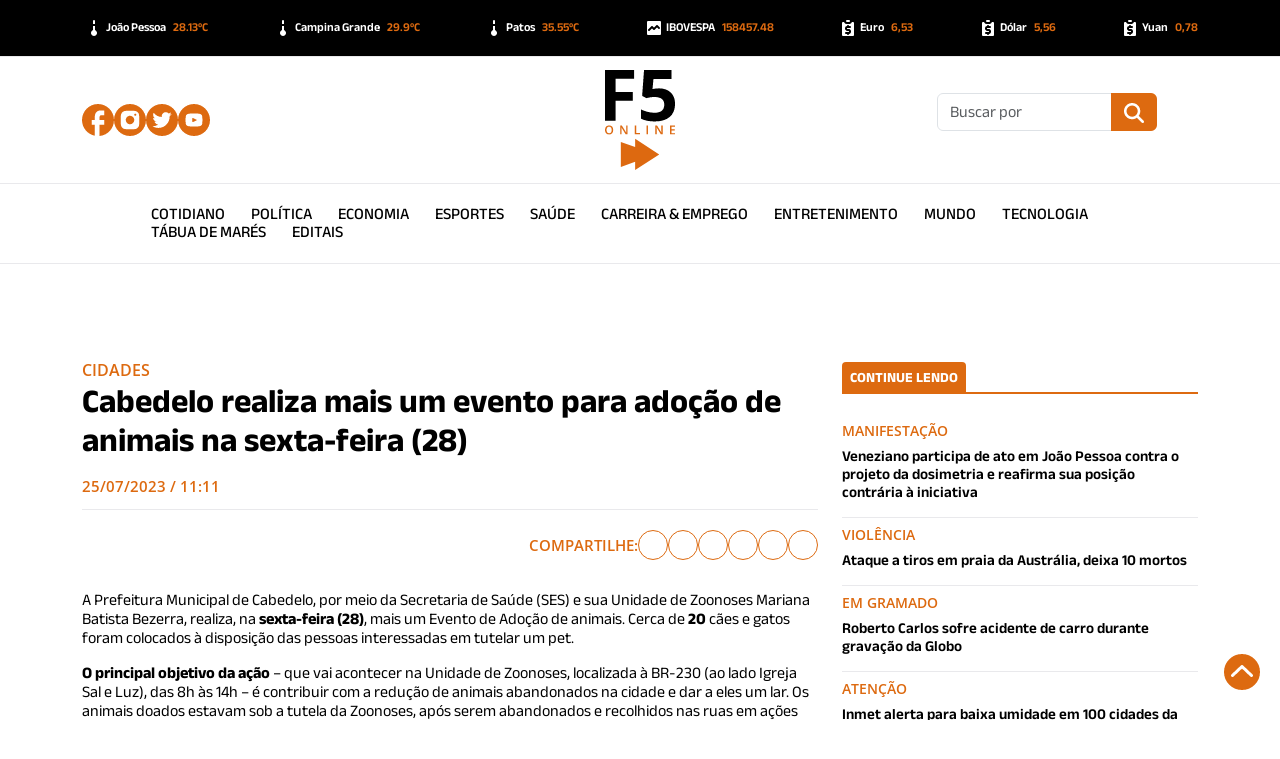

--- FILE ---
content_type: text/html; charset=UTF-8
request_url: https://f5online.com.br/cabedelo-realiza-mais-um-evento-para-adocao-de-animais-na-sexta-feira-28/
body_size: 53687
content:
<!DOCTYPE html>
<html lang="pt-BR" prefix="og: https://ogp.me/ns#">

<head>
  <!--Meta Base-->
  <meta charset="utf-8" />
  <meta name="viewport" content="width=device-width, initial-scale=1.0, shrink-to-fit=no" />
  <meta name="Description" content="F5 Online - Portal de Notícias da Paraíba" />
  <meta name="mobile-web-app-capable" content="yes" />
  <meta name="apple-mobile-web-app-capable" content="yes" />
  <!--Open Graph-->
      <meta property="og:locale" content="pt_BR" />
    <meta property="og:site_name" content="F5 Online" />
    <meta property="og:type" content="article" />
    <meta property="og:title" content="Cabedelo realiza mais um evento para adoção de animais na sexta-feira (28)" />
    <meta property="og:url" content="https://f5online.com.br/cabedelo-realiza-mais-um-evento-para-adocao-de-animais-na-sexta-feira-28/" />
    <meta property="og:description" content="A Prefeitura Municipal de Cabedelo, por meio da Secretaria de Saúde (SES) e sua Unidade de Zoonoses Mariana Batista Bezerra, realiza, na sexta-feira (28), mais um Evento de Adoção de animais. Cerca de 20 cães e gatos foram colocados à disposição das pessoas interessadas em tutelar um pet. O principal objetivo da ação – que vai acontecer na [&hellip;]" />
    <meta property="og:image" content="https://f5online.com.br/base/wp-content/uploads/2023/07/adota_pet.jpg" />
    <meta property="twitter:domain" content="https://f5online.com.br">
    <meta property="twitter:url" content="https://f5online.com.br/cabedelo-realiza-mais-um-evento-para-adocao-de-animais-na-sexta-feira-28/">
    <meta name="twitter:card" content="summary_large_image" />
    <meta name="twitter:site" content="F5 Online" />
    <meta name="twitter:description" content="A Prefeitura Municipal de Cabedelo, por meio da Secretaria de Saúde (SES) e sua Unidade de Zoonoses Mariana Batista Bezerra, realiza, na sexta-feira (28), mais um Evento de Adoção de animais. Cerca de 20 cães e gatos foram colocados à disposição das pessoas interessadas em tutelar um pet. O principal objetivo da ação – que vai acontecer na [&hellip;]" />
    <meta name="twitter:title" content="Cabedelo realiza mais um evento para adoção de animais na sexta-feira (28)" />
    <meta name="twitter:image" content="https://f5online.com.br/base/wp-content/uploads/2023/07/adota_pet.jpg" />
    <!--Fav Icon-->
  <link rel="icon" type="image/svg+xml" href="https://f5online.com.br/base/wp-content/themes/f5online2024/img/favicon.svg" />
  <link rel="shortcut icon" href="https://f5online.com.br/base/wp-content/themes/f5online2024/img/favicon.svg" type="image/svg">
  <link rel="apple-touch-icon" sizes="180x180" href="https://f5online.com.br/base/wp-content/themes/f5online2024/img/favicon.svg" />
  <link rel="mask-icon" href="https://f5online.com.br/base/wp-content/themes/f5online2024/img/favicon.svg" color="#ffffff" />
  <!--Prebrowsing-->

  
<!-- The SEO Framework por Sybre Waaijer -->
<meta name="robots" content="max-snippet:-1,max-image-preview:large,max-video-preview:-1" />
<link rel="canonical" href="https://f5online.com.br/cabedelo-realiza-mais-um-evento-para-adocao-de-animais-na-sexta-feira-28/" />
<meta name="description" content="A Prefeitura Municipal de Cabedelo, por meio da Secretaria de Saúde (SES) e sua Unidade de Zoonoses Mariana Batista Bezerra, realiza, na sexta-feira (28)…" />
<meta property="og:type" content="article" />
<meta property="og:locale" content="pt_BR" />
<meta property="og:site_name" content="F5 Online" />
<meta property="og:title" content="Cabedelo realiza mais um evento para adoção de animais na sexta-feira (28)" />
<meta property="og:description" content="A Prefeitura Municipal de Cabedelo, por meio da Secretaria de Saúde (SES) e sua Unidade de Zoonoses Mariana Batista Bezerra, realiza, na sexta-feira (28), mais um Evento de Adoção de animais." />
<meta property="og:url" content="https://f5online.com.br/cabedelo-realiza-mais-um-evento-para-adocao-de-animais-na-sexta-feira-28/" />
<meta property="og:image" content="https://f5online.com.br/base/wp-content/uploads/2023/07/adota_pet.jpg" />
<meta property="og:image:width" content="1024" />
<meta property="og:image:height" content="683" />
<meta property="article:published_time" content="2023-07-25T14:11:01-03:00" />
<meta property="article:modified_time" content="2023-07-25T14:11:01-03:00" />
<meta name="twitter:card" content="summary_large_image" />
<meta name="twitter:title" content="Cabedelo realiza mais um evento para adoção de animais na sexta-feira (28)" />
<meta name="twitter:description" content="A Prefeitura Municipal de Cabedelo, por meio da Secretaria de Saúde (SES) e sua Unidade de Zoonoses Mariana Batista Bezerra, realiza, na sexta-feira (28), mais um Evento de Adoção de animais." />
<meta name="twitter:image" content="https://f5online.com.br/base/wp-content/uploads/2023/07/adota_pet.jpg" />
<script type="application/ld+json">{"@context":"https://schema.org","@graph":[{"@type":"WebSite","@id":"https://f5online.com.br/#/schema/WebSite","url":"https://f5online.com.br/","name":"F5 Online","description":"Portal de Notícias da Paraíba","inLanguage":"pt-BR","potentialAction":{"@type":"SearchAction","target":{"@type":"EntryPoint","urlTemplate":"https://f5online.com.br/search/{search_term_string}/"},"query-input":"required name=search_term_string"},"publisher":{"@type":"Organization","@id":"https://f5online.com.br/#/schema/Organization","name":"F5 Online","url":"https://f5online.com.br/"}},{"@type":"WebPage","@id":"https://f5online.com.br/cabedelo-realiza-mais-um-evento-para-adocao-de-animais-na-sexta-feira-28/","url":"https://f5online.com.br/cabedelo-realiza-mais-um-evento-para-adocao-de-animais-na-sexta-feira-28/","name":"Cabedelo realiza mais um evento para adoção de animais na sexta-feira (28) - F5 Online","description":"A Prefeitura Municipal de Cabedelo, por meio da Secretaria de Saúde (SES) e sua Unidade de Zoonoses Mariana Batista Bezerra, realiza, na sexta-feira (28)…","inLanguage":"pt-BR","isPartOf":{"@id":"https://f5online.com.br/#/schema/WebSite"},"breadcrumb":{"@type":"BreadcrumbList","@id":"https://f5online.com.br/#/schema/BreadcrumbList","itemListElement":[{"@type":"ListItem","position":1,"item":"https://f5online.com.br/","name":"F5 Online"},{"@type":"ListItem","position":2,"item":"https://f5online.com.br/cat/cidades/","name":"Categoria: Cidades"},{"@type":"ListItem","position":3,"name":"Cabedelo realiza mais um evento para adoção de animais na sexta-feira (28)"}]},"potentialAction":{"@type":"ReadAction","target":"https://f5online.com.br/cabedelo-realiza-mais-um-evento-para-adocao-de-animais-na-sexta-feira-28/"},"datePublished":"2023-07-25T14:11:01-03:00","dateModified":"2023-07-25T14:11:01-03:00","author":{"@type":"Person","@id":"https://f5online.com.br/#/schema/Person/35c19cd0324192e489d11828921abc0a","name":"Redação F5"}}]}</script>
<!-- / The SEO Framework por Sybre Waaijer | 23.16ms meta | 12.60ms boot -->

<link rel="alternate" title="oEmbed (JSON)" type="application/json+oembed" href="https://f5online.com.br/wp-json/oembed/1.0/embed?url=https%3A%2F%2Ff5online.com.br%2Fcabedelo-realiza-mais-um-evento-para-adocao-de-animais-na-sexta-feira-28%2F" />
<link rel="alternate" title="oEmbed (XML)" type="text/xml+oembed" href="https://f5online.com.br/wp-json/oembed/1.0/embed?url=https%3A%2F%2Ff5online.com.br%2Fcabedelo-realiza-mais-um-evento-para-adocao-de-animais-na-sexta-feira-28%2F&#038;format=xml" />
<style id='wp-img-auto-sizes-contain-inline-css' type='text/css'>
img:is([sizes=auto i],[sizes^="auto," i]){contain-intrinsic-size:3000px 1500px}
/*# sourceURL=wp-img-auto-sizes-contain-inline-css */
</style>
<style id='wp-block-library-inline-css' type='text/css'>
:root{--wp-block-synced-color:#7a00df;--wp-block-synced-color--rgb:122,0,223;--wp-bound-block-color:var(--wp-block-synced-color);--wp-editor-canvas-background:#ddd;--wp-admin-theme-color:#007cba;--wp-admin-theme-color--rgb:0,124,186;--wp-admin-theme-color-darker-10:#006ba1;--wp-admin-theme-color-darker-10--rgb:0,107,160.5;--wp-admin-theme-color-darker-20:#005a87;--wp-admin-theme-color-darker-20--rgb:0,90,135;--wp-admin-border-width-focus:2px}@media (min-resolution:192dpi){:root{--wp-admin-border-width-focus:1.5px}}.wp-element-button{cursor:pointer}:root .has-very-light-gray-background-color{background-color:#eee}:root .has-very-dark-gray-background-color{background-color:#313131}:root .has-very-light-gray-color{color:#eee}:root .has-very-dark-gray-color{color:#313131}:root .has-vivid-green-cyan-to-vivid-cyan-blue-gradient-background{background:linear-gradient(135deg,#00d084,#0693e3)}:root .has-purple-crush-gradient-background{background:linear-gradient(135deg,#34e2e4,#4721fb 50%,#ab1dfe)}:root .has-hazy-dawn-gradient-background{background:linear-gradient(135deg,#faaca8,#dad0ec)}:root .has-subdued-olive-gradient-background{background:linear-gradient(135deg,#fafae1,#67a671)}:root .has-atomic-cream-gradient-background{background:linear-gradient(135deg,#fdd79a,#004a59)}:root .has-nightshade-gradient-background{background:linear-gradient(135deg,#330968,#31cdcf)}:root .has-midnight-gradient-background{background:linear-gradient(135deg,#020381,#2874fc)}:root{--wp--preset--font-size--normal:16px;--wp--preset--font-size--huge:42px}.has-regular-font-size{font-size:1em}.has-larger-font-size{font-size:2.625em}.has-normal-font-size{font-size:var(--wp--preset--font-size--normal)}.has-huge-font-size{font-size:var(--wp--preset--font-size--huge)}:root .has-text-align-center{text-align:center}:root .has-text-align-left{text-align:left}:root .has-text-align-right{text-align:right}.has-fit-text{white-space:nowrap!important}#end-resizable-editor-section{display:none}.aligncenter{clear:both}.items-justified-left{justify-content:flex-start}.items-justified-center{justify-content:center}.items-justified-right{justify-content:flex-end}.items-justified-space-between{justify-content:space-between}.screen-reader-text{word-wrap:normal!important;border:0;clip-path:inset(50%);height:1px;margin:-1px;overflow:hidden;padding:0;position:absolute;width:1px}.screen-reader-text:focus{background-color:#ddd;clip-path:none;color:#444;display:block;font-size:1em;height:auto;left:5px;line-height:normal;padding:15px 23px 14px;text-decoration:none;top:5px;width:auto;z-index:100000}html :where(.has-border-color){border-style:solid}html :where([style*=border-top-color]){border-top-style:solid}html :where([style*=border-right-color]){border-right-style:solid}html :where([style*=border-bottom-color]){border-bottom-style:solid}html :where([style*=border-left-color]){border-left-style:solid}html :where([style*=border-width]){border-style:solid}html :where([style*=border-top-width]){border-top-style:solid}html :where([style*=border-right-width]){border-right-style:solid}html :where([style*=border-bottom-width]){border-bottom-style:solid}html :where([style*=border-left-width]){border-left-style:solid}html :where(img[class*=wp-image-]){height:auto;max-width:100%}:where(figure){margin:0 0 1em}html :where(.is-position-sticky){--wp-admin--admin-bar--position-offset:var(--wp-admin--admin-bar--height,0px)}@media screen and (max-width:600px){html :where(.is-position-sticky){--wp-admin--admin-bar--position-offset:0px}}

/*# sourceURL=wp-block-library-inline-css */
</style><style id='wp-block-paragraph-inline-css' type='text/css'>
.is-small-text{font-size:.875em}.is-regular-text{font-size:1em}.is-large-text{font-size:2.25em}.is-larger-text{font-size:3em}.has-drop-cap:not(:focus):first-letter{float:left;font-size:8.4em;font-style:normal;font-weight:100;line-height:.68;margin:.05em .1em 0 0;text-transform:uppercase}body.rtl .has-drop-cap:not(:focus):first-letter{float:none;margin-left:.1em}p.has-drop-cap.has-background{overflow:hidden}:root :where(p.has-background){padding:1.25em 2.375em}:where(p.has-text-color:not(.has-link-color)) a{color:inherit}p.has-text-align-left[style*="writing-mode:vertical-lr"],p.has-text-align-right[style*="writing-mode:vertical-rl"]{rotate:180deg}
/*# sourceURL=https://f5online.com.br/base/wp-content/plugins/gutenberg/build/styles/block-library/paragraph/style.css */
</style>
<style id='wp-block-heading-inline-css' type='text/css'>
h1:where(.wp-block-heading).has-background,h2:where(.wp-block-heading).has-background,h3:where(.wp-block-heading).has-background,h4:where(.wp-block-heading).has-background,h5:where(.wp-block-heading).has-background,h6:where(.wp-block-heading).has-background{padding:1.25em 2.375em}h1.has-text-align-left[style*=writing-mode]:where([style*=vertical-lr]),h1.has-text-align-right[style*=writing-mode]:where([style*=vertical-rl]),h2.has-text-align-left[style*=writing-mode]:where([style*=vertical-lr]),h2.has-text-align-right[style*=writing-mode]:where([style*=vertical-rl]),h3.has-text-align-left[style*=writing-mode]:where([style*=vertical-lr]),h3.has-text-align-right[style*=writing-mode]:where([style*=vertical-rl]),h4.has-text-align-left[style*=writing-mode]:where([style*=vertical-lr]),h4.has-text-align-right[style*=writing-mode]:where([style*=vertical-rl]),h5.has-text-align-left[style*=writing-mode]:where([style*=vertical-lr]),h5.has-text-align-right[style*=writing-mode]:where([style*=vertical-rl]),h6.has-text-align-left[style*=writing-mode]:where([style*=vertical-lr]),h6.has-text-align-right[style*=writing-mode]:where([style*=vertical-rl]){rotate:180deg}
/*# sourceURL=https://f5online.com.br/base/wp-content/plugins/gutenberg/build/styles/block-library/heading/style.css */
</style>
<style id='global-styles-inline-css' type='text/css'>
:root{--wp--preset--aspect-ratio--square: 1;--wp--preset--aspect-ratio--4-3: 4/3;--wp--preset--aspect-ratio--3-4: 3/4;--wp--preset--aspect-ratio--3-2: 3/2;--wp--preset--aspect-ratio--2-3: 2/3;--wp--preset--aspect-ratio--16-9: 16/9;--wp--preset--aspect-ratio--9-16: 9/16;--wp--preset--color--black: #000000;--wp--preset--color--cyan-bluish-gray: #abb8c3;--wp--preset--color--white: #ffffff;--wp--preset--color--pale-pink: #f78da7;--wp--preset--color--vivid-red: #cf2e2e;--wp--preset--color--luminous-vivid-orange: #ff6900;--wp--preset--color--luminous-vivid-amber: #fcb900;--wp--preset--color--light-green-cyan: #7bdcb5;--wp--preset--color--vivid-green-cyan: #00d084;--wp--preset--color--pale-cyan-blue: #8ed1fc;--wp--preset--color--vivid-cyan-blue: #0693e3;--wp--preset--color--vivid-purple: #9b51e0;--wp--preset--color--principal: #1779ba;--wp--preset--color--secundaria: #767676;--wp--preset--color--sucesso: #3adb76;--wp--preset--color--atencao: #ffae00;--wp--preset--color--alerta: #cc4b37;--wp--preset--gradient--vivid-cyan-blue-to-vivid-purple: linear-gradient(135deg,rgb(6,147,227) 0%,rgb(155,81,224) 100%);--wp--preset--gradient--light-green-cyan-to-vivid-green-cyan: linear-gradient(135deg,rgb(122,220,180) 0%,rgb(0,208,130) 100%);--wp--preset--gradient--luminous-vivid-amber-to-luminous-vivid-orange: linear-gradient(135deg,rgb(252,185,0) 0%,rgb(255,105,0) 100%);--wp--preset--gradient--luminous-vivid-orange-to-vivid-red: linear-gradient(135deg,rgb(255,105,0) 0%,rgb(207,46,46) 100%);--wp--preset--gradient--very-light-gray-to-cyan-bluish-gray: linear-gradient(135deg,rgb(238,238,238) 0%,rgb(169,184,195) 100%);--wp--preset--gradient--cool-to-warm-spectrum: linear-gradient(135deg,rgb(74,234,220) 0%,rgb(151,120,209) 20%,rgb(207,42,186) 40%,rgb(238,44,130) 60%,rgb(251,105,98) 80%,rgb(254,248,76) 100%);--wp--preset--gradient--blush-light-purple: linear-gradient(135deg,rgb(255,206,236) 0%,rgb(152,150,240) 100%);--wp--preset--gradient--blush-bordeaux: linear-gradient(135deg,rgb(254,205,165) 0%,rgb(254,45,45) 50%,rgb(107,0,62) 100%);--wp--preset--gradient--luminous-dusk: linear-gradient(135deg,rgb(255,203,112) 0%,rgb(199,81,192) 50%,rgb(65,88,208) 100%);--wp--preset--gradient--pale-ocean: linear-gradient(135deg,rgb(255,245,203) 0%,rgb(182,227,212) 50%,rgb(51,167,181) 100%);--wp--preset--gradient--electric-grass: linear-gradient(135deg,rgb(202,248,128) 0%,rgb(113,206,126) 100%);--wp--preset--gradient--midnight: linear-gradient(135deg,rgb(2,3,129) 0%,rgb(40,116,252) 100%);--wp--preset--font-size--small: 13px;--wp--preset--font-size--medium: 20px;--wp--preset--font-size--large: 36px;--wp--preset--font-size--x-large: 42px;--wp--preset--font-size--pequeno: 12px;--wp--preset--font-size--medio: 16px;--wp--preset--font-size--grande: 20px;--wp--preset--spacing--20: 0.44rem;--wp--preset--spacing--30: 0.67rem;--wp--preset--spacing--40: 1rem;--wp--preset--spacing--50: 1.5rem;--wp--preset--spacing--60: 2.25rem;--wp--preset--spacing--70: 3.38rem;--wp--preset--spacing--80: 5.06rem;--wp--preset--shadow--natural: 6px 6px 9px rgba(0, 0, 0, 0.2);--wp--preset--shadow--deep: 12px 12px 50px rgba(0, 0, 0, 0.4);--wp--preset--shadow--sharp: 6px 6px 0px rgba(0, 0, 0, 0.2);--wp--preset--shadow--outlined: 6px 6px 0px -3px rgb(255, 255, 255), 6px 6px rgb(0, 0, 0);--wp--preset--shadow--crisp: 6px 6px 0px rgb(0, 0, 0);}:where(.is-layout-flex){gap: 0.5em;}:where(.is-layout-grid){gap: 0.5em;}body .is-layout-flex{display: flex;}.is-layout-flex{flex-wrap: wrap;align-items: center;}.is-layout-flex > :is(*, div){margin: 0;}body .is-layout-grid{display: grid;}.is-layout-grid > :is(*, div){margin: 0;}:where(.wp-block-columns.is-layout-flex){gap: 2em;}:where(.wp-block-columns.is-layout-grid){gap: 2em;}:where(.wp-block-post-template.is-layout-flex){gap: 1.25em;}:where(.wp-block-post-template.is-layout-grid){gap: 1.25em;}.has-black-color{color: var(--wp--preset--color--black) !important;}.has-cyan-bluish-gray-color{color: var(--wp--preset--color--cyan-bluish-gray) !important;}.has-white-color{color: var(--wp--preset--color--white) !important;}.has-pale-pink-color{color: var(--wp--preset--color--pale-pink) !important;}.has-vivid-red-color{color: var(--wp--preset--color--vivid-red) !important;}.has-luminous-vivid-orange-color{color: var(--wp--preset--color--luminous-vivid-orange) !important;}.has-luminous-vivid-amber-color{color: var(--wp--preset--color--luminous-vivid-amber) !important;}.has-light-green-cyan-color{color: var(--wp--preset--color--light-green-cyan) !important;}.has-vivid-green-cyan-color{color: var(--wp--preset--color--vivid-green-cyan) !important;}.has-pale-cyan-blue-color{color: var(--wp--preset--color--pale-cyan-blue) !important;}.has-vivid-cyan-blue-color{color: var(--wp--preset--color--vivid-cyan-blue) !important;}.has-vivid-purple-color{color: var(--wp--preset--color--vivid-purple) !important;}.has-black-background-color{background-color: var(--wp--preset--color--black) !important;}.has-cyan-bluish-gray-background-color{background-color: var(--wp--preset--color--cyan-bluish-gray) !important;}.has-white-background-color{background-color: var(--wp--preset--color--white) !important;}.has-pale-pink-background-color{background-color: var(--wp--preset--color--pale-pink) !important;}.has-vivid-red-background-color{background-color: var(--wp--preset--color--vivid-red) !important;}.has-luminous-vivid-orange-background-color{background-color: var(--wp--preset--color--luminous-vivid-orange) !important;}.has-luminous-vivid-amber-background-color{background-color: var(--wp--preset--color--luminous-vivid-amber) !important;}.has-light-green-cyan-background-color{background-color: var(--wp--preset--color--light-green-cyan) !important;}.has-vivid-green-cyan-background-color{background-color: var(--wp--preset--color--vivid-green-cyan) !important;}.has-pale-cyan-blue-background-color{background-color: var(--wp--preset--color--pale-cyan-blue) !important;}.has-vivid-cyan-blue-background-color{background-color: var(--wp--preset--color--vivid-cyan-blue) !important;}.has-vivid-purple-background-color{background-color: var(--wp--preset--color--vivid-purple) !important;}.has-black-border-color{border-color: var(--wp--preset--color--black) !important;}.has-cyan-bluish-gray-border-color{border-color: var(--wp--preset--color--cyan-bluish-gray) !important;}.has-white-border-color{border-color: var(--wp--preset--color--white) !important;}.has-pale-pink-border-color{border-color: var(--wp--preset--color--pale-pink) !important;}.has-vivid-red-border-color{border-color: var(--wp--preset--color--vivid-red) !important;}.has-luminous-vivid-orange-border-color{border-color: var(--wp--preset--color--luminous-vivid-orange) !important;}.has-luminous-vivid-amber-border-color{border-color: var(--wp--preset--color--luminous-vivid-amber) !important;}.has-light-green-cyan-border-color{border-color: var(--wp--preset--color--light-green-cyan) !important;}.has-vivid-green-cyan-border-color{border-color: var(--wp--preset--color--vivid-green-cyan) !important;}.has-pale-cyan-blue-border-color{border-color: var(--wp--preset--color--pale-cyan-blue) !important;}.has-vivid-cyan-blue-border-color{border-color: var(--wp--preset--color--vivid-cyan-blue) !important;}.has-vivid-purple-border-color{border-color: var(--wp--preset--color--vivid-purple) !important;}.has-vivid-cyan-blue-to-vivid-purple-gradient-background{background: var(--wp--preset--gradient--vivid-cyan-blue-to-vivid-purple) !important;}.has-light-green-cyan-to-vivid-green-cyan-gradient-background{background: var(--wp--preset--gradient--light-green-cyan-to-vivid-green-cyan) !important;}.has-luminous-vivid-amber-to-luminous-vivid-orange-gradient-background{background: var(--wp--preset--gradient--luminous-vivid-amber-to-luminous-vivid-orange) !important;}.has-luminous-vivid-orange-to-vivid-red-gradient-background{background: var(--wp--preset--gradient--luminous-vivid-orange-to-vivid-red) !important;}.has-very-light-gray-to-cyan-bluish-gray-gradient-background{background: var(--wp--preset--gradient--very-light-gray-to-cyan-bluish-gray) !important;}.has-cool-to-warm-spectrum-gradient-background{background: var(--wp--preset--gradient--cool-to-warm-spectrum) !important;}.has-blush-light-purple-gradient-background{background: var(--wp--preset--gradient--blush-light-purple) !important;}.has-blush-bordeaux-gradient-background{background: var(--wp--preset--gradient--blush-bordeaux) !important;}.has-luminous-dusk-gradient-background{background: var(--wp--preset--gradient--luminous-dusk) !important;}.has-pale-ocean-gradient-background{background: var(--wp--preset--gradient--pale-ocean) !important;}.has-electric-grass-gradient-background{background: var(--wp--preset--gradient--electric-grass) !important;}.has-midnight-gradient-background{background: var(--wp--preset--gradient--midnight) !important;}.has-small-font-size{font-size: var(--wp--preset--font-size--small) !important;}.has-medium-font-size{font-size: var(--wp--preset--font-size--medium) !important;}.has-large-font-size{font-size: var(--wp--preset--font-size--large) !important;}.has-x-large-font-size{font-size: var(--wp--preset--font-size--x-large) !important;}
/*# sourceURL=global-styles-inline-css */
</style>

<style id='classic-theme-styles-inline-css' type='text/css'>
/*! This file is auto-generated */
.wp-block-button__link{color:#fff;background-color:#32373c;border-radius:9999px;box-shadow:none;text-decoration:none;padding:calc(.667em + 2px) calc(1.333em + 2px);font-size:1.125em}.wp-block-file__button{background:#32373c;color:#fff;text-decoration:none}
/*# sourceURL=/wp-includes/css/classic-themes.min.css */
</style>
<link rel='stylesheet' id='post_hit_counter-frontend-css' href='https://f5online.com.br/base/wp-content/plugins/contador_de_hits/assets/css/frontend.css?ver=1.3.2' type='text/css' media='all' />
<link rel='stylesheet' id='post_hit_counter-widget-css' href='https://f5online.com.br/base/wp-content/plugins/contador_de_hits/assets/css/widget.css?ver=1.3.2' type='text/css' media='all' />
<link rel="https://api.w.org/" href="https://f5online.com.br/wp-json/" /><link rel="alternate" title="JSON" type="application/json" href="https://f5online.com.br/wp-json/wp/v2/posts/138142" />
  <link rel="preconnect" href="https://cdnjs.cloudflare.com" crossorigin />
  <link rel="stylesheet" href="https://cdnjs.cloudflare.com/ajax/libs/bootstrap/5.3.2/css/bootstrap.min.css" integrity="sha512-b2QcS5SsA8tZodcDtGRELiGv5SaKSk1vDHDaQRda0htPYWZ6046lr3kJ5bAAQdpV2mmA/4v0wQF9MyU6/pDIAg==" crossorigin="anonymous" referrerpolicy="no-referrer" />
  <link rel="stylesheet" href="https://f5online.com.br/base/wp-content/themes/f5online2024/css/f5.css?v6" />
  <link rel="stylesheet" href="https://f5online.com.br/base/wp-content/themes/f5online2024/css/ads.css?v2" />
  <link rel="stylesheet" href="https://f5online.com.br/base/wp-content/themes/f5online2024/css/single.css?v3" />
  <link rel="stylesheet" href="https://f5online.com.br/base/wp-content/themes/f5online2024/css/gutenberg-fix.css" />
  <title>Cabedelo realiza mais um evento para adoção de animais na sexta-feira (28) - F5 Online</title>
  </head>

<body>
  <!-- barra do topo -->
  <div class="container-fluid top-bar">
    <div class="container">
      <div class="flex-nowrap overflow-auto py-2 red3">
        <div class="col-auto"><img src="https://f5online.com.br/base/wp-content/themes/f5online2024/img/temperatura.svg">João Pessoa <span>28.13ºC</span></div><div class="col-auto"><img src="https://f5online.com.br/base/wp-content/themes/f5online2024/img/temperatura.svg">Campina Grande <span>29.9ºC</span></div><div class="col-auto"><img src="https://f5online.com.br/base/wp-content/themes/f5online2024/img/temperatura.svg">Patos <span>35.55ºC</span></div><div class="col-auto"><img src="https://f5online.com.br/base/wp-content/themes/f5online2024/img/bolsa.svg">IBOVESPA <span>158457.48</span></div><div class="col-auto"><img src="https://f5online.com.br/base/wp-content/themes/f5online2024/img/money.svg">Euro <span>6,53</span></div><div class="col-auto"><img src="https://f5online.com.br/base/wp-content/themes/f5online2024/img/money.svg">Dólar <span>5,56</span></div><div class="col-auto"><img src="https://f5online.com.br/base/wp-content/themes/f5online2024/img/money.svg">Yuan <span>0,78</span></div>      </div>
    </div>
  </div>
  <!-- cabela do site -->
  <div class="container-fluid head-bar">
    <div class="container">
      <div class="row">
        <div class="col-3 social">
          <div class="d-block d-lg-none" id="burger-mobile">
            <div class="menu-toggle">
              <span class="icon">
                <svg xmlns="http://www.w3.org/2000/svg" viewBox="0 0 11122.71 9533.75">
                  <path fill="#DD6A10" d="M10328.23 0l-9556.1 0c-416.35,0 -772.13,355.78 -772.13,772.13 0,416.35 355.78,816.83 772.13,816.83l9533.75 0c461.79,0 816.83,-355.03 816.83,-794.48 0,-439.45 -355.03,-794.48 -794.48,-794.48zm0 7944.8l-9556.1 0c-416.35,0 -772.13,355.03 -772.13,772.13 0,417.1 355.78,816.83 772.13,816.83l9533.75 0c461.79,0 816.83,-355.03 816.83,-794.48 0,-439.45 -355.03,-794.48 -794.48,-794.48zm0 -3972.4l-9556.1 0c-416.35,0 -772.13,355.03 -772.13,794.48 0,439.45 355.78,794.48 772.13,794.48l9533.75 0c461.79,0 816.83,-355.03 816.83,-794.48 0,-439.45 -355.03,-794.48 -794.48,-794.48z" />
                </svg>
              </span>
              <span class="icon off">
                <svg xmlns="http://www.w3.org/2000/svg" viewBox="0 0 5224.15 4496.04">
                  <path fill="#DD6A10" d="M677.73 131.42l1934.34 1625.14 1934.35 -1625.14c200.59,-168.53 470.8,-175.95 604.68,-16.6 133.87,159.34 79.97,424.24 -130.82,601.33l-1823.28 1531.83 1842.73 1548.17c190.05,159.67 244.29,424.85 110.42,584.19 -133.87,159.34 -404.43,151.64 -594.48,-8.03l-1943.59 -1632.91 -1943.59 1632.91c-190.05,159.67 -460.61,167.38 -594.48,8.03 -133.87,-159.34 -79.63,-424.52 110.42,-584.19l1842.73 -1548.17 -1823.28 -1531.84c-210.79,-177.1 -264.69,-441.98 -130.82,-601.33 133.87,-159.34 404.09,-151.93 604.68,16.6z" />
                </svg>
              </span>
            </div>
          </div>
          <div class="d-none d-lg-flex social-flex">
                                          <a href="https://www.facebook.com/f5online" rel="noopener noreferrer" target="_blank" title="facebook" original-title="facebook"><img src="https://f5online.com.br/base/wp-content/themes/f5online2024/img/facebook.svg" alt="facebook link" srcset="https://f5online.com.br/base/wp-content/themes/f5online2024/img/facebook.svg" /></a>
                <a href="https://instagram.com/f5online_" rel="noopener noreferrer" target="_blank" title="instagram" original-title="instagram"><img src="https://f5online.com.br/base/wp-content/themes/f5online2024/img/instagram.svg" alt="instagram link" srcset="https://f5online.com.br/base/wp-content/themes/f5online2024/img/instagram.svg" /></a>
                <a href="https://x.com/f5online_" rel="noopener noreferrer" target="_blank" title="twitter" original-title="twitter"><img src="https://f5online.com.br/base/wp-content/themes/f5online2024/img/twitter.svg" alt="twitter link" srcset="https://f5online.com.br/base/wp-content/themes/f5online2024/img/twitter.svg" /></a>
                <a href="https://youtube.com/@f5online804" rel="noopener noreferrer" target="_blank" title="youtube" original-title="youtube"><img src="https://f5online.com.br/base/wp-content/themes/f5online2024/img/youtube.svg" alt="youtube link" srcset="https://f5online.com.br/base/wp-content/themes/f5online2024/img/youtube.svg" /></a>
                                    </div>
        </div>
        <div class="col-6 marca">
          <a href="https://f5online.com.br">
            <img src="https://f5online.com.br/base/wp-content/themes/f5online2024/img/f5.vert.a.svg" alt="f5online logo" srcset="https://f5online.com.br/base/wp-content/themes/f5online2024/img/f5.vert.a.svg" />
          </a>
        </div>
        <div class="col-3 busca">
          <form action="https://f5online.com.br" method="get" class="d-none d-lg-flex">
            <div class="input-group mb-3">
              <input type="text" name="s" id="s" class="form-control" placeholder="Buscar por" aria-label="Buscar" aria-describedby="buscar" />
              <button type="submit" class="input-group-text btn" id="buscar">
                <img src="https://f5online.com.br/base/wp-content/themes/f5online2024/img/busca.svg" alt="busca" srcset="https://f5online.com.br/base/wp-content/themes/f5online2024/img/busca.svg" />
              </button>
            </div>
          </form>
          <div class="btn-mobile d-block d-lg-none search-toggle" id="buscar-mobile">
            <svg xmlns="http://www.w3.org/2000/svg" viewBox="0 0 512 512">
              <path fill="#DD6A10" d="M416 208c0 45.9-14.9 88.3-40 122.7L502.6 457.4c12.5 12.5 12.5 32.8 0 45.3s-32.8 12.5-45.3 0L330.7 376c-34.4 25.2-76.8 40-122.7 40C93.1 416 0 322.9 0 208S93.1 0 208 0S416 93.1 416 208zM208 352a144 144 0 1 0 0-288 144 144 0 1 0 0 288z" />
            </svg>
          </div>
        </div>
      </div>
    </div>
  </div>
  <!-- menu desktop -->
  <div class="container-fluid menu-bar d-none d-lg-flex">
    <div class="row">
      <div class="col-12">
                    <a href="https://f5online.com.br/cat/cotidiano/">Cotidiano</a>
                    <a href="https://f5online.com.br/cat/politica/">Política</a>
                    <a href="https://f5online.com.br/cat/economia/">Economia</a>
                    <a href="https://f5online.com.br/cat/esportes/">Esportes</a>
                    <a href="https://f5online.com.br/cat/saude/">Saúde</a>
                    <a href="https://f5online.com.br/cat/carreira-emprego/">Carreira &amp; Emprego</a>
                    <a href="https://f5online.com.br/cat/entretenimento/">Entretenimento</a>
                    <a href="https://f5online.com.br/cat/mundo/">Mundo</a>
                    <a href="https://f5online.com.br/cat/tecnologia/">Tecnologia</a>
        
                    <a href="https://f5online.com.br/tabua-de-mares/" rel="noopener noreferrer" target="_blank">Tábua de Marés</a>
                    <a href="https://editaisdigitais.com.br/f5online/" rel="noopener noreferrer" target="_blank">Editais</a>
              </div>
    </div>
  </div>  <!-- publicidade -->
  <div class="container-fluid banner-bar">
    <div class="row">
      <div class="col-12">
        <!--sem banners ativos-->      </div>
    </div>
  </div>
  <!-- conteudo -->
  <div class="container conteudo mt-5">
    <div class="row g-4 justify-content-center">
      <div class="col-12 col-md-8 mb-3">
        <div class="categoria">
          <a href="https://f5online.com.br/cat/cidades/">
            Cidades          </a>
        </div>
        <div class="titulo">Cabedelo realiza mais um evento para adoção de animais na sexta-feira (28)</div>
        <div class="datahora">
          25/07/2023 / 11:11                  </div>
        <div class="compartilhe">
          Compartilhe:
<a class="social-share" href="https://www.facebook.com/sharer/sharer.php?u=https://f5online.com.br/cabedelo-realiza-mais-um-evento-para-adocao-de-animais-na-sexta-feira-28/" title="Compartilhe no Facebook" rel="noopener"><i class="fab fa-facebook-f"></i></a>
<a class="social-share" href="https://twitter.com/share?text=Cabedelo realiza mais um evento para adoção de animais na sexta-feira (28)&url=https://f5online.com.br/cabedelo-realiza-mais-um-evento-para-adocao-de-animais-na-sexta-feira-28/" title="Compartilhe no Twitter" rel="noopener"><i class="fab fa-twitter"></i></a>
<a class="social-share" href="https://www.linkedin.com/shareArticle?mini=true&url=https://f5online.com.br/cabedelo-realiza-mais-um-evento-para-adocao-de-animais-na-sexta-feira-28/&title=Cabedelo realiza mais um evento para adoção de animais na sexta-feira (28)" title="Compartilhe no Linkedin" rel="noopener"><i class="fab fa-linkedin"></i></a>
<a class="social-share d-inline-flex d-md-none" href="whatsapp://send?text=Cabedelo realiza mais um evento para adoção de animais na sexta-feira (28)%20https://f5online.com.br/cabedelo-realiza-mais-um-evento-para-adocao-de-animais-na-sexta-feira-28/" title="Compartilhe no Whatsapp" rel="noopener noreferrer"><i class="fab fa-whatsapp"></i></a>
<a class="social-share d-none d-md-inline-flex" href="https://web.whatsapp.com/send?text=Cabedelo realiza mais um evento para adoção de animais na sexta-feira (28)%20https://f5online.com.br/cabedelo-realiza-mais-um-evento-para-adocao-de-animais-na-sexta-feira-28/" title="Compartilhe no Whatsapp" rel="noopener noreferrer"><i class="fab fa-whatsapp"></i></a>
<a class="social-share" href="https://t.me/share/url?url=https://f5online.com.br/cabedelo-realiza-mais-um-evento-para-adocao-de-animais-na-sexta-feira-28/&text=Cabedelo realiza mais um evento para adoção de animais na sexta-feira (28)" title="Compartilhe no Telegram" rel="noopener noreferrer"><i class="fab fa-telegram"></i></a>
<a class="social-share copy-js" data-link="https://f5online.com.br/cabedelo-realiza-mais-um-evento-para-adocao-de-animais-na-sexta-feira-28/" title="Copiar endereço" rel="noopener noreferrer"><i class="fa-solid fa-link"></i></a>        </div>
        <div class="texto">
          <p style="font-weight: 400;">A Prefeitura Municipal de Cabedelo, por meio da Secretaria de Saúde (SES) e sua Unidade de Zoonoses Mariana Batista Bezerra, realiza, na <strong>sexta-feira (28)</strong>, mais um Evento de Adoção de animais. Cerca de <strong>20</strong> cães e gatos foram colocados à disposição das pessoas interessadas em tutelar um pet.</p>
<p style="font-weight: 400;"><strong>O principal objetivo da ação</strong> – que vai acontecer na Unidade de Zoonoses, localizada à BR-230 (ao lado Igreja Sal e Luz), das 8h às 14h – é contribuir com a redução de animais abandonados na cidade e dar a eles um lar. Os animais doados estavam sob a tutela da Zoonoses, após serem abandonados e recolhidos nas ruas em ações anteriores.</p>
<p style="font-weight: 400;">Cerca de 20 animais estarão disponíveis para adoção, dentre cães e gatos, e serão entregues aos novos donos vacinados contra a raiva e castrados ou com a garantia da castração.</p>
<p style="font-weight: 400;"><strong>Os protocolos exigidos aos candidatos a tutor envolvem a idade mínima</strong> – mais de 18 anos – e, no ato do comparecimento ao local de adoção, portar comprovante de residência, identidade e CPF. Além disso, a equipe da Zoonoses realiza uma breve avaliação, para definir se a pessoa está apta a ser tutora de um cão ou gato.</p>
<p style="font-weight: 400;">Os eventos destinados à adoção de animais fazem parte das ações promovidas pela Secretaria de Saúde de Cabedelo, por meio da Unidade de Zoonoses.</p>
<p style="font-weight: 400;">Mais informações podem ser obtidas pelo telefone (83) 3206.0469.</p>
<p><em>Assessoria</em></p>
        </div>
      </div>
      <div class="col-12 col-md-4">
        <div class="sticky-top">
          <div class="friso">
            <span>continue lendo</span>
          </div>
                        <div class="manchas manchas-c">
                <div class="tag-data">
                  <span class="tag">MANIFESTAÇÃO </span>
                </div>
                <a href="https://f5online.com.br/veneziano-participa-de-ato-em-joao-pessoa-contra-o-projeto-da-dosimetria-e-reafirma-sua-posicao-contraria-a-iniciativa/" class="titulo">Veneziano participa de ato em João Pessoa contra o projeto da dosimetria e reafirma sua posição contrária à iniciativa</a>
              </div>
                        <div class="manchas manchas-c">
                <div class="tag-data">
                  <span class="tag">VIOLÊNCIA </span>
                </div>
                <a href="https://f5online.com.br/ataque-a-tiros-em-praia-da-australia-deixa-10-mortos/" class="titulo">Ataque a tiros em praia da Austrália, deixa 10 mortos</a>
              </div>
                        <div class="manchas manchas-c">
                <div class="tag-data">
                  <span class="tag">EM GRAMADO </span>
                </div>
                <a href="https://f5online.com.br/roberto-carlos-sofre-acidente-de-carro-durante-gravacao-da-globo/" class="titulo">Roberto Carlos sofre acidente de carro durante gravação da Globo</a>
              </div>
                        <div class="manchas manchas-c">
                <div class="tag-data">
                  <span class="tag">ATENÇÃO </span>
                </div>
                <a href="https://f5online.com.br/inmet-alerta-para-baixa-umidade-em-100-cidades-da-paraiba/" class="titulo">Inmet alerta para baixa umidade em 100 cidades da Paraíba</a>
              </div>
                        <div class="manchas manchas-c">
                <div class="tag-data">
                  <span class="tag">OPORTUNIDADES </span>
                </div>
                <a href="https://f5online.com.br/concurso-de-prefeitura-na-paraiba-tem-inscricoes-abertas-ate-este-domingo-14/" class="titulo">Concurso de prefeitura na Paraíba tem inscrições abertas até este domingo (14)</a>
              </div>
                        <div class="manchas manchas-c">
                <div class="tag-data">
                  <span class="tag">PRISÃO E APREENSÃO </span>
                </div>
                <a href="https://f5online.com.br/homem-e-preso-com-carro-usado-em-roubos-de-canetas-emagrecedoras-em-joao-pessoa/" class="titulo">Homem é preso com carro usado em roubos de canetas emagrecedoras em João Pessoa</a>
              </div>
                        <div class="manchas manchas-c">
                <div class="tag-data">
                  <span class="tag">2 A 0</span>
                </div>
                <a href="https://f5online.com.br/flamengo-vence-o-pyramids-e-garante-vaga-na-final-da-copa-intercontinental/" class="titulo">Flamengo vence o Pyramids e garante vaga na final da Copa Intercontinental</a>
              </div>
                        <div class="manchas manchas-c">
                <div class="tag-data">
                  <span class="tag">CONFUSÃO </span>
                </div>
                <a href="https://f5online.com.br/visita-de-messi-a-estadio-na-india-termina-em-confusao-e-revolta-de-torcedores/" class="titulo">Visita de Messi a estádio na Índia termina em confusão e revolta de torcedores</a>
              </div>
                        <div class="manchas manchas-c">
                <div class="tag-data">
                  <span class="tag">NOVIDADE </span>
                </div>
                <a href="https://f5online.com.br/brasil-se-prepara-para-primeiro-voo-comercial-de-foguete/" class="titulo">Brasil se prepara para primeiro voo comercial de foguete</a>
              </div>
                        <div class="manchas manchas-c">
                <div class="tag-data">
                  <span class="tag">HONRARIA </span>
                </div>
                <a href="https://f5online.com.br/efraim-recebe-titulo-de-cidadao-pirpiritubense-e-reforca-compromisso-com-o-municipio/" class="titulo">Efraim recebe título de cidadão pirpiritubense e reforça compromisso com o município</a>
              </div>
                  </div>
      </div>
    </div>
  </div>
  <!-- publicidade -->
  <div class="container-fluid banner-bar">
    <div class="row">
      <div class="col-12">
        <!--sem banners ativos-->      </div>
    </div>
  </div>
    <!-- rodapé -->
  <div class="container-fluid footer-bar">
    <div class="container footer">
      <div class="row">
        <div class="col-12 text-center marca">
          <img src="https://f5online.com.br/base/wp-content/themes/f5online2024/img/f5.vert.b.svg" alt="" srcset="https://f5online.com.br/base/wp-content/themes/f5online2024/img/f5.vert.b.svg" />
        </div>
      </div>
      <div class="row mt-3 px-3">
        <div class="col-12 col-md-3 order-1 order-md-0">
          <span>Editorias</span>
          <ul class="editorias">
                                                      <li><a href="https://f5online.com.br/cat/cotidiano/">Cotidiano</a></li>
                              <li><a href="https://f5online.com.br/cat/politica/">Política</a></li>
                              <li><a href="https://f5online.com.br/cat/economia/">Economia</a></li>
                              <li><a href="https://f5online.com.br/cat/esportes/">Esportes</a></li>
                              <li><a href="https://f5online.com.br/cat/saude/">Saúde</a></li>
                              <li><a href="https://f5online.com.br/cat/carreira-emprego/">Carreira &amp; Emprego</a></li>
                              <li><a href="https://f5online.com.br/cat/entretenimento/">Entretenimento</a></li>
                              <li><a href="https://f5online.com.br/cat/mundo/">Mundo</a></li>
                              <li><a href="https://f5online.com.br/cat/tecnologia/">Tecnologia</a></li>
                                    </ul>
        </div>
        <div class="col-12 col-md-6 order-0 order-md-1">
          <span>Sobre</span>
          O Portal F5 online é um veículo jornalístico profissional, independente e não partidário. Seu propósito é produzir conteúdo relevante e se aproximar ao máximo da verdade dos fatos para informar e contribuir com nossos leitores de maneira honesta.

                                    <span>Redação</span>
              redacao@f5online.com.br                          <span>Comercial </span>
              alessandratorresdantas@gmail.com                      
                      <span>Telefones</span>
                          <p>
                Editora-chefe                :
                Alessandra Torres                <a href="https://wa.me/5583988540022" class="telefones"><svg xmlns="http://www.w3.org/2000/svg" viewBox="0 0 448 512"><path d="M380.9 97.1C339 55.1 283.2 32 223.9 32c-122.4 0-222 99.6-222 222 0 39.1 10.2 77.3 29.6 111L0 480l117.7-30.9c32.4 17.7 68.9 27 106.1 27h.1c122.3 0 224.1-99.6 224.1-222 0-59.3-25.2-115-67.1-157zm-157 341.6c-33.2 0-65.7-8.9-94-25.7l-6.7-4-69.8 18.3L72 359.2l-4.4-7c-18.5-29.4-28.2-63.3-28.2-98.2 0-101.7 82.8-184.5 184.6-184.5 49.3 0 95.6 19.2 130.4 54.1 34.8 34.9 56.2 81.2 56.1 130.5 0 101.8-84.9 184.6-186.6 184.6zm101.2-138.2c-5.5-2.8-32.8-16.2-37.9-18-5.1-1.9-8.8-2.8-12.5 2.8-3.7 5.6-14.3 18-17.6 21.8-3.2 3.7-6.5 4.2-12 1.4-32.6-16.3-54-29.1-75.5-66-5.7-9.8 5.7-9.1 16.3-30.3 1.8-3.7 .9-6.9-.5-9.7-1.4-2.8-12.5-30.1-17.1-41.2-4.5-10.8-9.1-9.3-12.5-9.5-3.2-.2-6.9-.2-10.6-.2-3.7 0-9.7 1.4-14.8 6.9-5.1 5.6-19.4 19-19.4 46.3 0 27.3 19.9 53.7 22.6 57.4 2.8 3.7 39.1 59.7 94.8 83.8 35.2 15.2 49 16.5 66.6 13.9 10.7-1.6 32.8-13.4 37.4-26.4 4.6-13 4.6-24.1 3.2-26.4-1.3-2.5-5-3.9-10.5-6.6z"/></svg>83 9 8854 0022</a>              </p>
                          <p>
                Comercial                :
                Alessandra Torres                <a href="https://wa.me/5583988540022" class="telefones"><svg xmlns="http://www.w3.org/2000/svg" viewBox="0 0 448 512"><path d="M380.9 97.1C339 55.1 283.2 32 223.9 32c-122.4 0-222 99.6-222 222 0 39.1 10.2 77.3 29.6 111L0 480l117.7-30.9c32.4 17.7 68.9 27 106.1 27h.1c122.3 0 224.1-99.6 224.1-222 0-59.3-25.2-115-67.1-157zm-157 341.6c-33.2 0-65.7-8.9-94-25.7l-6.7-4-69.8 18.3L72 359.2l-4.4-7c-18.5-29.4-28.2-63.3-28.2-98.2 0-101.7 82.8-184.5 184.6-184.5 49.3 0 95.6 19.2 130.4 54.1 34.8 34.9 56.2 81.2 56.1 130.5 0 101.8-84.9 184.6-186.6 184.6zm101.2-138.2c-5.5-2.8-32.8-16.2-37.9-18-5.1-1.9-8.8-2.8-12.5 2.8-3.7 5.6-14.3 18-17.6 21.8-3.2 3.7-6.5 4.2-12 1.4-32.6-16.3-54-29.1-75.5-66-5.7-9.8 5.7-9.1 16.3-30.3 1.8-3.7 .9-6.9-.5-9.7-1.4-2.8-12.5-30.1-17.1-41.2-4.5-10.8-9.1-9.3-12.5-9.5-3.2-.2-6.9-.2-10.6-.2-3.7 0-9.7 1.4-14.8 6.9-5.1 5.6-19.4 19-19.4 46.3 0 27.3 19.9 53.7 22.6 57.4 2.8 3.7 39.1 59.7 94.8 83.8 35.2 15.2 49 16.5 66.6 13.9 10.7-1.6 32.8-13.4 37.4-26.4 4.6-13 4.6-24.1 3.2-26.4-1.3-2.5-5-3.9-10.5-6.6z"/></svg>83 9 8854 0022</a>              </p>
                              </div>
        <div class="col-12 col-md-3 order-2 order-md-2">
          <span>Nossas Redes</span>
          <div class="social">
                                          <a href="https://www.facebook.com/f5online" rel="noopener noreferrer" target="_blank" title="facebook" original-title="facebook"><img src="https://f5online.com.br/base/wp-content/themes/f5online2024/img/facebook.alt.svg" alt="facebook link" srcset="https://f5online.com.br/base/wp-content/themes/f5online2024/img/facebook.alt.svg" /></a>
                <a href="https://instagram.com/f5online_" rel="noopener noreferrer" target="_blank" title="instagram" original-title="instagram"><img src="https://f5online.com.br/base/wp-content/themes/f5online2024/img/instagram.alt.svg" alt="instagram link" srcset="https://f5online.com.br/base/wp-content/themes/f5online2024/img/instagram.alt.svg" /></a>
                <a href="https://x.com/f5online_" rel="noopener noreferrer" target="_blank" title="twitter" original-title="twitter"><img src="https://f5online.com.br/base/wp-content/themes/f5online2024/img/twitter.alt.svg" alt="twitter link" srcset="https://f5online.com.br/base/wp-content/themes/f5online2024/img/twitter.alt.svg" /></a>
                <a href="https://youtube.com/@f5online804" rel="noopener noreferrer" target="_blank" title="youtube" original-title="youtube"><img src="https://f5online.com.br/base/wp-content/themes/f5online2024/img/youtube.alt.svg" alt="youtube link" srcset="https://f5online.com.br/base/wp-content/themes/f5online2024/img/youtube.alt.svg" /></a>
                                    </div>
                                                            <a href="https://f5online.com.br/termos-de-uso/" class="btn btn-primary">Termos de Uso</a>
                                        <a href="https://f5online.com.br/politica-de-privacidade/" class="btn btn-primary">Política de Privacidade</a>
                                          </div>
      </div>
      <div class="row mt-5">
        <div class="col-12 text-center">
          Copyright © 2020-25. Todos direitos reservados.
        </div>
      </div>
    </div>
  </div>
  </body>

  </html><script type="speculationrules">
{"prefetch":[{"source":"document","where":{"and":[{"href_matches":"/*"},{"not":{"href_matches":["/base/wp-*.php","/base/wp-admin/*","/base/wp-content/uploads/*","/base/wp-content/*","/base/wp-content/plugins/*","/base/wp-content/themes/f5online2024/*","/*\\?(.+)"]}},{"not":{"selector_matches":"a[rel~=\"nofollow\"]"}},{"not":{"selector_matches":".no-prefetch, .no-prefetch a"}}]},"eagerness":"conservative"}]}
</script>
  <script src="https://cdnjs.cloudflare.com/ajax/libs/jquery/3.6.3/jquery.min.js" integrity="sha512-STof4xm1wgkfm7heWqFJVn58Hm3EtS31XFaagaa8VMReCXAkQnJZ+jEy8PCC/iT18dFy95WcExNHFTqLyp72eQ==" crossorigin="anonymous" referrerpolicy="no-referrer"></script>
  <script src="https://cdnjs.cloudflare.com/ajax/libs/jquery-migrate/3.4.0/jquery-migrate.min.js" integrity="sha512-QDsjSX1mStBIAnNXx31dyvw4wVdHjonOwrkaIhpiIlzqGUCdsI62MwQtHpJF+Npy2SmSlGSROoNWQCOFpqbsOg==" crossorigin="anonymous" referrerpolicy="no-referrer"></script>
  <script src="https://cdnjs.cloudflare.com/ajax/libs/popper.js/2.11.8/umd/popper.min.js" integrity="sha512-TPh2Oxlg1zp+kz3nFA0C5vVC6leG/6mm1z9+mA81MI5eaUVqasPLO8Cuk4gMF4gUfP5etR73rgU/8PNMsSesoQ==" crossorigin="anonymous" referrerpolicy="no-referrer"></script>
  <script src="https://cdnjs.cloudflare.com/ajax/libs/bootstrap/5.2.3/js/bootstrap.min.js" integrity="sha512-1/RvZTcCDEUjY/CypiMz+iqqtaoQfAITmNSJY17Myp4Ms5mdxPS5UV7iOfdZoxcGhzFbOm6sntTKJppjvuhg4g==" crossorigin="anonymous" referrerpolicy="no-referrer"></script>

  <script src="https://cdnjs.cloudflare.com/ajax/libs/fancyapps-ui/5.0.33/fancybox/fancybox.umd.js" integrity="sha512-OHypLu0g2YzbekzJgCyb3Smdm0PN5kxWA3FZ4OLeQI3ebuH+xtw+RmHbZ/8bvS5KE8k0C9WDLgQLhYlObFm/BQ==" crossorigin="anonymous" referrerpolicy="no-referrer"></script>
  <link rel="stylesheet" href="https://cdnjs.cloudflare.com/ajax/libs/fancyapps-ui/5.0.33/fancybox/fancybox.min.css" integrity="sha512-dxr4721bEsdCIMMW3FYUBjwftlyBp11cezjcLfp3gRekYzSGdUBBg7WziAZTvWk3txO+XL1Suoj8a/WutfZy2w==" crossorigin="anonymous" referrerpolicy="no-referrer" />
  <script>
    Fancybox.bind("[data-fancybox]", {
      // Your custom options
    });

    // adiconar 'data-fancybox' às imagens do wordpress
    document.addEventListener("DOMContentLoaded", function() {
      var images = document.querySelectorAll("figure img");
      for (var i = 0; i < images.length; i++) {
        images[i].classList.add("img-click");
        images[i].setAttribute("data-fancybox", "");
      }
    });
  </script>

  <link rel="stylesheet" href="https://f5online.com.br/base/wp-content/themes/f5online2024/css/burger.css">
  <script src="https://f5online.com.br/base/wp-content/themes/f5online2024/js/burger.js"></script>
  <div class="menu-section">
    <div class="text-center mt-5 px-5">
      <img src="https://f5online.com.br/base/wp-content/themes/f5online2024/img/f5.vert.b.svg" alt="logo" class="img-fluid w-25">
    </div>
    <nav class="hamburger mt-4 px-5">
      <ul role="navigation">
                    <li><a href="https://f5online.com.br/cat/cotidiano/">Cotidiano</a></li>
                    <li><a href="https://f5online.com.br/cat/politica/">Política</a></li>
                    <li><a href="https://f5online.com.br/cat/economia/">Economia</a></li>
                    <li><a href="https://f5online.com.br/cat/esportes/">Esportes</a></li>
                    <li><a href="https://f5online.com.br/cat/saude/">Saúde</a></li>
                    <li><a href="https://f5online.com.br/cat/carreira-emprego/">Carreira &amp; Emprego</a></li>
                    <li><a href="https://f5online.com.br/cat/entretenimento/">Entretenimento</a></li>
                    <li><a href="https://f5online.com.br/cat/mundo/">Mundo</a></li>
                    <li><a href="https://f5online.com.br/cat/tecnologia/">Tecnologia</a></li>
        
                    <li><a href="https://f5online.com.br/tabua-de-mares/" rel="noopener noreferrer" target="_blank">Tábua de Marés</a></li>
                    <li><a href="https://editaisdigitais.com.br/f5online/" rel="noopener noreferrer" target="_blank">Editais</a></li>
              </ul>
    </nav>
  </div>
  <div class="menu-search">
    <form class="d-flex" role="search" action="https://f5online.com.br" method="get">
      <input class="form-control" type="text" placeholder="Busca" aria-label="Search" name="s" id="s">
      <button class="btn" type="submit"><i class="fa-solid fa-magnifying-glass"></i></button>
    </form>
  </div>
  <script src="https://f5online.com.br/base/wp-content/themes/f5online2024/js/backtop.min.js"></script>
  <script src="https://f5online.com.br/base/wp-content/themes/f5online2024/js/copy.js"></script>
  <!-- Google tag (gtag.js) -->
<script async src="https://www.googletagmanager.com/gtag/js?id=G-CP852JDE2T"></script>
<script>
  window.dataLayer = window.dataLayer || [];

  function gtag() {
    dataLayer.push(arguments);
  }
  gtag('js', new Date());
  gtag('config', 'G-CP852JDE2T');
</script>

<!-- Google adsense -->
<script src="https://pagead2.googlesyndication.com/pagead/js/adsbygoogle.js?client=ca-pub-7823317100367815" crossorigin="anonymous"></script>
<script src="https://pagead2.googlesyndication.com/pagead/js/adsbygoogle.js?host=ca-host-pub-2644536267352236" crossorigin="anonymous"></script>

<!-- Metrik adserver -->
<script src="https://ads.metrike.com/asyncjs.php"></script>
<link rel="stylesheet" type="text/css" href="https://adeptosvirtuais.github.io/metrike.fix.css?v10">

<!-- Clever adserver -->
<script id="CleverCoreLoader52424" src="https://scripts.cleverwebserver.com/d26ae0228558cc592421572080b5e8d5.js" type="text/javascript" data-target="null" data-callback="put-your-callback-function-here" data-callback-url-click="put-your-click-macro-here" data-callback-url-view="put-your-view-macro-here"></script>
<script type="text/javascript" src="https://ui.cleverwebserver.com/"></script>  <!-- WP Fastest Cache file was created in 0.699 seconds, on 14/12/2025 @ 12:29 -->

--- FILE ---
content_type: text/html; charset=utf-8
request_url: https://www.google.com/recaptcha/api2/aframe
body_size: 266
content:
<!DOCTYPE HTML><html><head><meta http-equiv="content-type" content="text/html; charset=UTF-8"></head><body><script nonce="XXLlwmtotnQcStLIjCR2DA">/** Anti-fraud and anti-abuse applications only. See google.com/recaptcha */ try{var clients={'sodar':'https://pagead2.googlesyndication.com/pagead/sodar?'};window.addEventListener("message",function(a){try{if(a.source===window.parent){var b=JSON.parse(a.data);var c=clients[b['id']];if(c){var d=document.createElement('img');d.src=c+b['params']+'&rc='+(localStorage.getItem("rc::a")?sessionStorage.getItem("rc::b"):"");window.document.body.appendChild(d);sessionStorage.setItem("rc::e",parseInt(sessionStorage.getItem("rc::e")||0)+1);localStorage.setItem("rc::h",'1766676907986');}}}catch(b){}});window.parent.postMessage("_grecaptcha_ready", "*");}catch(b){}</script></body></html>

--- FILE ---
content_type: text/css
request_url: https://f5online.com.br/base/wp-content/plugins/contador_de_hits/assets/css/frontend.css?ver=1.3.2
body_size: -87
content:
#wp-admin-bar-hit_counter .ab-item:before {
  content: "\f115";
  top: 2px
}

--- FILE ---
content_type: text/css
request_url: https://f5online.com.br/base/wp-content/plugins/contador_de_hits/assets/css/widget.css?ver=1.3.2
body_size: -82
content:
.widget_most_viewed .post-views {
  display: block
}

--- FILE ---
content_type: text/css
request_url: https://f5online.com.br/base/wp-content/themes/f5online2024/css/f5.css?v6
body_size: 7479
content:
@import url('https://fonts.bunny.net/css?family=anek-latin:400,500,600,700|open-sans:400,600,700');

body {
  color: #000 !important;
  font-family: "Anek Latin";
  font-weight: 600;
  font-size: 12px;
}

a {
  text-decoration: none;
}

.top-bar {
  display: flex;
  align-items: center;
  height: 56px;
  background-color: #000;
  color: #fff;
}

.top-bar .red3 {
  display: flex;
  justify-content: space-between;
  gap: 20px;
}

.top-bar .red3 span {
  color: #DD6A10;
  margin-left: 5px;
}


.head-bar {
  display: flex;
  align-items: center;
  justify-content: center;
  height: 128px;
  border-top: 1px solid rgba(143, 147, 159, 0.20);
  border-bottom: 1px solid rgba(143, 147, 159, 0.20);
  background: #FFF;
}

.head-bar .social {
  display: flex;
  gap: 16px;
  align-items: center;
  justify-content: start;
}

.head-bar .social-flex {
  gap: 12px;
  align-items: center;
  justify-content: start;
}

.head-bar .busca {
  display: flex;
  gap: 16px;
  align-items: center;
  justify-content: end;
}

.head-bar .social img {
  width: 32px;
  aspect-ratio: 1 / 1;
}

.head-bar .marca {
  display: flex;
  align-items: center;
  justify-content: center;
}

.head-bar .marca img {
  height: 100px;
  width: auto;
}

.menu-bar {
  display: flex;
  height: 80px;
  padding: 0px 138px 0px 139px;
  justify-content: center;
  align-items: center;
  border-bottom: 1px solid rgba(143, 147, 159, 0.20);
  background: #FFF;
}

.menu-bar a {
  color: #000;
  font-family: "Anek Latin";
  font-size: 16px;
  font-style: normal;
  font-weight: 500;
  line-height: 100%;
  text-transform: uppercase;
  margin: 0 12px;
}

.menu-bar a:hover {
  text-decoration-line: underline;
  text-decoration-thickness: 3px;
  text-decoration-skip-ink: none;
  text-decoration-color: #DD6A10;
  text-decoration-style: solid;
}

.social .btn,
.busca .btn {
  background-color: #DD6A10;
}

.social .btn-mobile,
.busca .btn-mobile {
  background-color: #ffffff;
}

.social .btn-mobile svg,
.social .btn img,
.busca .btn-mobile svg,
.busca .btn img {
  width: 20px;
  height: auto;
}

.banner-bar {
  display: flex;
  margin: 50px 0 0 0;
  justify-content: center;
  align-items: center;
}

.banner-fix {
  display: flex;
  justify-content: center;
  margin-bottom: 15px;
}

.friso {
  border-bottom: solid 2px #DD6A10;
  margin: 50px 0 30px 0;
}

.friso span {
  display: inline-flex;
  padding: 8px;
  margin-right: 3px;
  border-radius: 4px 4px 0px 0px;
  background: #DD6A10;
  color: #fff;
  font-family: "Anek Latin";
  font-size: 14px;
  font-style: normal;
  font-weight: 700;
  line-height: 100%;
  text-transform: uppercase;
}

.friso button {
  display: inline-flex;
  padding: 8px;
  margin-right: 4px;
  border-radius: 4px 4px 0px 0px;
  background: #f5d2b7;
  color: #DD6A10;
  font-family: "Anek Latin";
  font-size: 14px;
  font-style: normal;
  font-weight: 700;
  line-height: 100%;
  text-transform: uppercase;
  border: none;
}

.friso button.active {
  background: #DD6A10;
  color: #FFF;
}

.manchas .foto {
  width: 100%;
  background-position: center center;
  background-repeat: no-repeat;
  background-size: cover;
  position: relative;
  box-shadow: rgba(0, 0, 0, 0.15) 1.95px 1.95px 2.6px;
}

.manchas-a .foto {
  aspect-ratio: 16 / 10;
}

.manchas-b .foto {
  aspect-ratio: 16 / 9.2;
}

.manchas-d .foto {
  aspect-ratio: 16 / 11.5;
}

.manchas .tag-data {
  display: flex;
  gap: 10px;
  font-family: "Open Sans";
  font-size: 14px;
  font-style: normal;
  font-weight: 600;
  line-height: 100%;
}

.manchas-a .tag-data {
  margin: 16px 0;
}

.manchas-b .tag-data {
  margin: 13px 0;
}

.manchas-c .tag-data {
  margin: 10px 0;
}

.manchas-d .tag-data {
  margin: 13px 0;
}

.manchas-b,
.manchas-d {
  margin-bottom: 15px;
}

.manchas-c {
  padding-bottom: 15px;
  border-bottom: 1px solid rgba(143, 147, 159, 0.20);
}

.manchas .tag-data .tag {
  color: #DD6A10;
  text-transform: uppercase;
}

.manchas .tag-data .data {
  color: #DD6A10;
}

.manchas-a .titulo {
  color: #000;
  font-family: "Anek Latin";
  font-size: 33px;
  font-style: normal;
  font-weight: 700;
  line-height: 120%;
}

.manchas-b .titulo,
.manchas-c .titulo,
.manchas-d .titulo {
  color: #000;
  font-family: "Anek Latin";
  font-size: 15px;
  font-style: normal;
  font-weight: 600;
  line-height: 100%;
}

.colunas {
  display: flex;
  gap: 12px;
}

.colunas .foto {
  width: 100px;
  height: 100px;
  aspect-ratio: 1 / 1;
  background-position: top center;
  background-repeat: no-repeat;
  background-size: cover;
  position: relative;
  border: solid 1px #efefef;
}

.colunas .texto {
  display: flex;
  gap: 4px;
  flex-direction: column;
}

.colunas .autor a {
  color: #DD6A10;
  font-family: "Anek Latin";
  font-size: 16px;
  font-style: normal;
  font-weight: 600;
  line-height: 120%;
}

.colunas .titulo a {
  color: #000;
  font-family: "Open Sans";
  font-size: 15px;
  font-style: normal;
  font-weight: 500;
  line-height: 120%;
}

.videos {
  display: flex;
  flex-wrap: wrap;
  gap: 16px;
}

.videos a {
  width: 100%;
}

.videos .foto {
  width: 100%;
  background-position: center center;
  background-repeat: no-repeat;
  background-size: cover;
  position: relative;
  box-shadow: rgba(0, 0, 0, 0.15) 1.95px 1.95px 2.6px;
  aspect-ratio: 16 / 9;
  display: flex;
  align-items: center;
  justify-content: center;
}

.videos .foto img {
  width: 60px;
}

.videos .titulo {
  color: #000;
  font-family: "Anek Latin";
  font-size: 15px;
  font-style: normal;
  font-weight: 600;
  line-height: 100%;
}

.footer-bar {
  margin-top: 80px;
  background-color: #000;
  display: flex;
  padding: 40px 0;
  flex-direction: column;
  justify-content: center;
  align-items: center;
  gap: 40px;
}

.footer {
  color: #8F939F;
  font-size: 14px;
  font-style: normal;
  font-weight: 400;
  line-height: 120%;
}

.footer .marca {
  display: flex;
  align-items: center;
  justify-content: center;
}

.footer .marca img {
  height: 100px;
  width: auto;
}

.footer span {
  display: block;
  color: #FFF;
  font-family: "Anek Latin";
  font-size: 16px;
  font-style: normal;
  font-weight: 600;
  line-height: 120%;
  margin: 16px 0;
}

.footer .editorias {
  list-style: none;
  padding-left: 0;
  column-count: 2;
}

.footer .editorias li {
  display: block;
}

.footer .editorias li a {
  color: #8F939F;
}

@media (max-width: 576px) {
  .footer .editorias {
    column-count: 1;
  }

  .footer .editorias li {
    display: inline-block;
    margin-right: 8px;
  }
}

.footer .telefones {
  color: #8F939F;
  text-decoration: underline;
}

.footer .telefones svg {
  fill: #8F939F;
  width: 20px;
  height: 20px;
  margin: 0 5px;
}

.footer .col-6 {
  border-left: solid 1px #8F939F;
  border-right: solid 1px #8F939F;
}

.footer .social {
  display: flex;
  justify-content: space-around;
}

.footer .social img {
  width: 32px;
  aspect-ratio: 1 / 1;
}

.btn-primary {
  background-color: #DD6A10 !important;
  border: #DD6A10 !important;
  color: #FFF;
  display: flex;
  align-items: center;
  justify-content: center;
  text-transform: uppercase;
  width: 100%;
  max-width: 330px;
  margin: 20px auto;
  font-family: "Anek Latin";
  font-weight: 400;
  font-size: 14px;
}

--- FILE ---
content_type: text/css
request_url: https://f5online.com.br/base/wp-content/themes/f5online2024/css/ads.css?v2
body_size: 1239
content:
.adsbygoogle-tipo1 {
  display: block;
  max-height: 250px;
}

.adsbygoogle-tipo1 div {
  display: inline-block;
  position: relative;
  border: none;
  height: 250px;
  width: 100%;
  max-width: 970px;
  margin: 0px;
  padding: 0px;
  visibility: visible;
  background-color: transparent;
  overflow: visible;
}

.adsbygoogle-tipo1 iframe {
  left: 0;
  position: absolute;
  top: 0;
  border: 0;
  width: 100%;
  height: 250px;
}

.adsbygoogle-tipo2 {
  display: block;
  max-height: 250px;
}

.adsbygoogle-tipo2 div {
  display: inline-block;
  position: relative;
  border: none;
  height: 250px;
  width: 300px;
  max-width: 300px;
  margin: 0px;
  padding: 0px;
  visibility: visible;
  background-color: transparent;
  overflow: visible;
}

.adsbygoogle-tipo2 iframe {
  left: 0;
  position: absolute;
  top: 0;
  border: 0;
  width: 300px;
  height: 250px;
}

.adsbygoogle-tipo3 {
  display: block;
  max-height: 600px;
}

.adsbygoogle-tipo3 div {
  display: inline-block;
  position: relative;
  border: none;
  height: 600px;
  width: 300px;
  max-width: 300px;
  margin: 0px;
  padding: 0px;
  visibility: visible;
  background-color: transparent;
  overflow: visible;
}

.adsbygoogle-tipo3 iframe {
  left: 0;
  position: absolute;
  top: 0;
  border: 0;
  width: 300px;
  height: 600px;
}

--- FILE ---
content_type: text/css
request_url: https://f5online.com.br/base/wp-content/themes/f5online2024/css/single.css?v3
body_size: 3385
content:
@import url('https://fonts.bunny.net/css?family=anek-latin:400,500,600,700|open-sans:400,600,700');

.conteudo .categoria a {
  color: #DD6A10;
  font-family: "Open Sans";
  font-size: 16px;
  font-style: normal;
  font-weight: 600;
  line-height: 100%;
  text-transform: uppercase;
  margin-bottom: 20px;
}

.conteudo .titulo a {
  color: #000;
  font-family: "Anek Latin";
  font-size: 28px;
  font-style: normal;
  font-weight: 700;
  line-height: 120%;
}

.conteudo .titulo {
  color: #000;
  font-family: "Anek Latin";
  font-size: 33px;
  font-style: normal;
  font-weight: 700;
  line-height: 120%;
}

.conteudo .mancha-colunas .titulo a {
  color: #000;
  font-family: "Anek Latin";
  font-size: 20px;
  font-style: normal;
  font-weight: 700;
  line-height: 120%;
}

.conteudo .titulo.pagina {
  color: #DD6A10;
  font-family: "Anek Latin";
  font-size: 33px;
  font-style: normal;
  font-weight: 700;
  line-height: 120%;
  text-align: center;
}

.conteudo .datahora {
  color: #DD6A10;
  font-family: "Open Sans";
  font-size: 15px;
  font-style: normal;
  font-weight: 600;
  line-height: 100%;
  margin: 20px 0;
  padding-bottom: 15px;
  border-bottom: 1px solid rgba(143, 147, 159, 0.20);
}

.conteudo .mancha-colunas .datahora {
  margin: 0 0 20px 0;
}

.conteudo .compartilhe {
  display: flex;
  gap: 12px;
  align-items: center;
  justify-content: flex-end;
  color: #DD6A10;
  font-family: "Open Sans";
  font-size: 15px;
  font-style: normal;
  font-weight: 600;
  line-height: 100%;
  text-transform: uppercase;
}

.conteudo .compartilhe a {
  display: inline-flex;
  align-items: center;
  justify-content: center;
  width: 30px;
  height: 30px;
  color: #DD6A10;
  border: 1px solid #DD6A10;
  border-radius: 20px;
  padding: 5px;
}

.conteudo .texto {
  color: #000;
  font-family: "Anek Latin";
  font-size: 16px;
  font-style: normal;
  font-weight: 400;
  line-height: 120%;
  margin: 30px 0;
}

.conteudo .texto :is(a, h1, h2, h3, h4, h5, h6) {
  color: #DD6A10;
}

.conteudo .nome {
  color: #000;
  font-family: "Anek Latin";
  font-size: 24px;
  font-style: normal;
  font-weight: 700;
  line-height: 120%;
}

.conteudo .sobre {
  color: #000;
  font-family: "Anek Latin";
  font-size: 16px;
  font-style: normal;
  font-weight: 400;
  line-height: 120%;
  margin: 30px 0;
}

.conteudo .total {
  text-align: center;
  color: #DD6A10;
  font-family: "Open Sans";
  font-size: 15px;
  font-style: normal;
  font-weight: 600;
  line-height: 100%;
  margin: 20px 0;
  padding-top: 15px;
  border-top: 1px solid rgba(143, 147, 159, 0.20);
}

.conteudo .friso {
  border-bottom: solid 2px #DD6A10;
  margin: 0 0 30px 0;
}

.conteudo .manchas-c .titulo {
  color: #000;
  font-family: "Anek Latin";
  font-size: 15px;
  font-style: normal;
  font-weight: 600;
  line-height: 100%;
}

.page-numbers {
  font-size: 15px;
  color: #DD6A10;
  display: inline-flex;
  width: 40px;
  height: 50px;
  border: solid 2px rgba(143, 147, 159, 0.20);
  margin: 0;
  align-items: center;
  justify-content: center;
}

.page-numbers:first-child {
  border-radius: 5px 0 0 5px;
}

.page-numbers:last-child {
  border-radius: 0 5px 5px 0;
}

.macro {
  color: #DD6A10;
  font-family: "Anek Latin";
  font-size: 33px;
  font-style: normal;
  font-weight: 700;
  line-height: 120%;
  text-align: center;
}

.copy-js {
  cursor: pointer;
}

--- FILE ---
content_type: text/css
request_url: https://f5online.com.br/base/wp-content/themes/f5online2024/css/gutenberg-fix.css
body_size: 1814
content:
@charset "UTF-8";

.wp-block-cover {
  margin-bottom: 25px
}

.wp-block-image figcaption {
  position: relative;
  background-color: #f5d2b7;
  top: auto;
  bottom: 0;
  left: 0;
  color: #000;
  font-size: .82rem;
  padding: 2px 5px;
  display: block;
  width: 100%;
  margin: 0 !important
}

.wp-block-gallery {
  background-color: #f5d2b7 !important;
  padding: 7px !important;
  display: flex !important;
  flex-wrap: wrap !important;
}

.wp-block-image {
  padding: .2rem;
}

.blocks-gallery-caption {
  color: #111;
  text-align: left !important;
  font-size: .82rem !important
}

.blocks-gallery-item {
  display: flex;
  flex-direction: column;
  flex-grow: 1;
  justify-content: center;
  margin: 5px !important;
  position: relative;
  width: calc(50% - 1em);
}

.blocks-gallery-item:last-child {
  margin-bottom: 0 !important;
}

.wp-block-embed iframe {
  width: 80%;
  aspect-ratio: 16 / 9;
  height: 100%;
  margin-left: 10%;
  margin-right: 10%;
}

.conteudo blockquote {
  font-family: "Archivo Narrow";
  font-weight: 400;
  color: #333;
  background-color: #f5d2b7;
  border-radius: 1rem;
  font-size: 1.2rem;
  display: block;
  text-align: right;
  padding: 15px 30px;
  margin: 0 5px 30px 0
}

.conteudo blockquote p {
  margin: 0
}

.conteudo blockquote p::before {
  font-family: "Font Awesome 5 Pro";
  font-weight: 900;
  font-size: .8rem;
  padding-right: 7px;
  content: "\f10d"
}

.conteudo blockquote p::after {
  font-family: "Font Awesome 5 Pro";
  font-weight: 900;
  font-size: .8rem;
  padding-left: 7px;
  content: "\f10e"
}

.conteudo blockquote cite {
  font-family: "Open Sans";
  font-style: italic;
  font-weight: 400;
  font-size: .8rem;
  margin-top: 15px;
  display: block
}

.conteudo blockquote cite::before {
  font-family: "Font Awesome 5 Pro";
  font-weight: 300;
  font-size: .8rem;
  padding-right: 7px;
  content: "\f86c"
}

--- FILE ---
content_type: text/css
request_url: https://f5online.com.br/base/wp-content/themes/f5online2024/css/burger.css
body_size: 1642
content:
@charset "UTF-8";
@import url('https://fonts.bunny.net/css?family=anek-latin:400,500,600,700');

.menu-toggle {
  display: grid;
  margin-left: 10px;
  width: 30px;
  cursor: pointer;
  align-items: center;
  justify-items: center;
}

.menu-toggle svg {
  width: 20px;
  height: auto;
}

.menu-section {
  position: fixed;
  top: 0;
  right: 0;
  z-index: 9998;
  width: 85%;
  max-width: 350px;
  height: 100vh;
  display: none;
  background-color: #000000;
  transition-duration: 1.5s;
}

.menu-section.on {
  display: block;
}

.off {
  display: none;
}

.hamburger {
  overflow: scroll;
  height: calc(100vh - 220px);
  font-family: "anek latin";
}

.hamburger ul {
  padding: 0;
  font-size: 1.1rem;
  line-height: 2.5rem;
  list-style: none;
}

.hamburger ul li {
  padding-left: 10px;
}

.hamburger ul a {
  text-decoration: none;
  color: #ffffff;
}

.hamburger ul a:hover {
  color: #DD6A10 !important;
}

.search-toggle {
  font-size: 1.3rem;
  display: grid;
  margin-left: 10px;
  width: 30px;
  cursor: pointer;
  align-items: center;
  justify-items: center;
}

.search-toggle svg {
  width: 18px;
  height: auto;
  fill: #335235;
}

.menu-search {
  background-color: #f5d2b7;
  position: absolute;
  top: 210px;
  z-index: 9998;
  width: 94vw;
  left: 3vw;
  display: none;
  transition-duration: 1.5s;
  padding: 5px;
}

.menu-search .form-control {
  border: solid 2px #DD6A10;
  border-right: none;
  background-color: transparent;
  border-radius: 10px 0 0 10px;
  margin-top: 5px;
}

.menu-search .btn {
  border: solid 2px #DD6A10;
  border-left: none;
  background-color: transparent;
  border-radius: 0 10px 10px 0;
  margin-top: 5px;
}

.menu-search.on {
  display: block;
}

--- FILE ---
content_type: text/css; charset=utf-8
request_url: https://adeptosvirtuais.github.io/metrike.fix.css?v10
body_size: 138
content:
.metrike-fix {
  display: flex;
  justify-content: center;
  align-items: center;
  flex-direction: column;
}

.metrike-fix iframe {
  border: none !important;
}

@media (max-width: 815px) {
  .metrike-fix {
    width: 100% !important;
    max-width: 100% !important;
    position: relative;
    overflow: hidden;
  }

  .metrike-fix iframe {
    position: absolute;
    top: 0;
    left: 50%;
    transform: translate(-50%, 0);
    max-width: 100% !important;
    max-height: 100% !important;
  }

  .i-970150:has(iframe) {
    padding-top: 15.46%;
    /* Proporção para 970x150 */
  }

  .i-970250:has(iframe) {
    padding-top: 25.77%;
    /* Proporção para 970x250 */
  }

  .i-72890:has(iframe) {
    padding-top: 12.36%;
    /* Proporção para 728x90 */
  }

  .i-300250:has(iframe) {
    padding-top: 250px;
  }

  .i-300600:has(iframe) {
    padding-top: 600px;
  }
}

.i-300600 iframe {
  width: 319px !important;
  height: 618px !important;
}

.i-300250 iframe {
  width: 319px !important;
  height: 268px !important;
}

:is(.i-300600, .i-300250, .i-970150, .i-970250, .i-72890):has(.adb-placeholder-blank) {
  display: none;
}

--- FILE ---
content_type: image/svg+xml
request_url: https://f5online.com.br/base/wp-content/themes/f5online2024/img/f5.vert.b.svg
body_size: 2642
content:
<svg viewBox="0 0 177 253" fill="none" xmlns="http://www.w3.org/2000/svg">
<path d="M20.7041 151.697C20.7041 155.301 19.804 158.088 18.0036 160.087C16.2032 162.085 13.6715 163.071 10.3521 163.071C7.03264 163.071 4.47272 162.085 2.67236 160.087C0.871999 158.116 0 155.301 0 151.641C0 147.981 0.900157 145.194 2.70052 143.223C4.50088 141.252 7.06074 140.295 10.4083 140.295C13.7558 140.295 16.2313 141.28 18.0317 143.279C19.832 145.278 20.7323 148.065 20.7323 151.669L20.7041 151.697ZM3.85389 151.697C3.85389 154.428 4.41649 156.483 5.51358 157.891C6.61068 159.298 8.24229 160.002 10.3802 160.002C12.5181 160.002 14.1497 159.298 15.2468 157.919C16.3439 156.539 16.8784 154.456 16.8784 151.697C16.8784 148.938 16.3439 146.939 15.2468 145.531C14.1778 144.124 12.5462 143.42 10.4083 143.42C8.27036 143.42 6.61068 144.124 5.51358 145.531C4.41649 146.939 3.85389 148.994 3.85389 151.697Z" fill="#E8F2F9"/>
<path d="M56.6833 162.79H52.2667L41.4084 145.166H41.2958L41.3802 146.151C41.5208 148.037 41.6052 149.727 41.6052 151.303V162.79H38.314V140.689H42.7023L53.5327 158.229H53.617C53.617 158.004 53.5608 157.159 53.5045 155.695C53.4482 154.231 53.4201 153.105 53.4201 152.289V140.718H56.7395V162.818L56.6833 162.79Z" fill="#E8F2F9"/>
<path d="M75.3621 162.79V140.689H78.9628V159.693H88.3022V162.79H75.334H75.3621Z" fill="#E8F2F9"/>
<path d="M104.984 162.79V140.689H108.584V162.79H104.984Z" fill="#E8F2F9"/>
<path d="M145.661 162.79H141.244L130.386 145.166H130.273L130.357 146.151C130.498 148.037 130.582 149.727 130.582 151.303V162.79H127.291V140.689H131.68L142.51 158.229H142.594C142.594 158.004 142.538 157.159 142.482 155.695C142.426 154.231 142.397 153.105 142.397 152.289V140.718H145.717V162.818L145.661 162.79Z" fill="#E8F2F9"/>
<path d="M176.829 162.79H164.339V140.689H176.829V143.73H167.94V149.755H176.266V152.767H167.94V159.721H176.829V162.79Z" fill="#E8F2F9"/>
<path d="M26.7464 128.391H0V0H73.5172V22.3144H26.7464V55.4306H70.2508V77.6503H26.7464V128.391Z" fill="#E8F2F9"/>
<path d="M136.336 46.3822C148.739 46.3822 158.632 49.888 165.97 56.8524C173.307 63.8168 177 73.3395 177 85.4679C177 99.823 172.597 110.862 163.745 118.584C154.893 126.307 142.253 130.191 125.827 130.191C111.53 130.191 100.027 127.87 91.2693 123.274V99.823C95.9085 102.287 101.258 104.276 107.412 105.84C113.566 107.403 119.389 108.161 124.88 108.161C141.448 108.161 149.733 101.386 149.733 87.7893C149.733 74.1922 141.164 68.3649 124.028 68.3649C120.903 68.3649 117.495 68.6492 113.755 69.2651C110.015 69.881 106.986 70.5443 104.619 71.2549L93.8256 65.475L98.6541 0.0478516H168.242V23.0729H122.418L120.051 48.2772L123.128 47.6614C126.679 46.856 131.129 46.4296 136.383 46.4296L136.336 46.3822Z" fill="#E8F2F9"/>
<path d="M40 213.521V181.861L76.1585 195.092V174L137 213.521L76.1585 253V231.951L40 245.139V213.521Z" fill="#E8F2F9"/>
</svg>


--- FILE ---
content_type: image/svg+xml
request_url: https://f5online.com.br/base/wp-content/themes/f5online2024/img/twitter.svg
body_size: 721
content:
<svg xmlns="http://www.w3.org/2000/svg" viewBox="0 0 2.34 2.34">
<path fill="#DD6A10" d="M1.17 0c-0.65,0 -1.17,0.52 -1.17,1.17 0,0.65 0.52,1.17 1.17,1.17 0.65,0 1.17,-0.52 1.17,-1.17 0,-0.65 -0.52,-1.17 -1.17,-1.17zm0.56 0.88c0,0.02 0,0.03 0,0.04 0,0.38 -0.29,0.83 -0.82,0.83 -0.17,0 -0.32,-0.05 -0.45,-0.13 0.03,0 0.05,0 0.07,0 0.14,0 0.26,-0.05 0.36,-0.12 -0.12,-0.01 -0.23,-0.09 -0.27,-0.21 0.05,0.01 0.09,0.01 0.13,0 -0.06,-0.01 -0.12,-0.05 -0.16,-0.1 -0.05,-0.05 -0.07,-0.12 -0.07,-0.19l0 0c0.04,0.02 0.08,0.04 0.13,0.04 -0.04,-0.03 -0.07,-0.06 -0.09,-0.11 -0.03,-0.04 -0.04,-0.09 -0.04,-0.13 0,-0.06 0.02,-0.11 0.04,-0.15 0.07,0.09 0.17,0.16 0.27,0.22 0.1,0.05 0.21,0.08 0.33,0.08 -0.04,-0.19 0.11,-0.35 0.28,-0.35 0.09,0 0.16,0.03 0.22,0.09 0.06,-0.01 0.12,-0.04 0.18,-0.07 -0.02,0.06 -0.07,0.12 -0.13,0.16 0.06,-0.01 0.12,-0.02 0.17,-0.05 -0.04,0.06 -0.09,0.11 -0.15,0.15z"/>
</svg>

--- FILE ---
content_type: image/svg+xml
request_url: https://f5online.com.br/base/wp-content/themes/f5online2024/img/instagram.alt.svg
body_size: 1296
content:
<svg xmlns="http://www.w3.org/2000/svg" viewBox="0 0 2.24 2.24">
<path fill="#fff" d="M1.12 0c0.62,0 1.12,0.5 1.12,1.12 0,0.62 -0.5,1.12 -1.12,1.12l0 0c-0.62,0 -1.12,-0.5 -1.12,-1.12l0 0c0,-0.62 0.5,-1.12 1.12,-1.12zm0.3 0.48l-0.59 0c-0.1,0 -0.18,0.04 -0.25,0.1 -0.06,0.07 -0.1,0.15 -0.1,0.25l0 0.59c0,0.09 0.04,0.18 0.1,0.24 0.07,0.07 0.15,0.1 0.25,0.1l0.59 0c0.09,0 0.18,-0.03 0.24,-0.1 0.07,-0.06 0.1,-0.15 0.1,-0.24l0 -0.59c0,-0.1 -0.03,-0.18 -0.1,-0.25 -0.06,-0.06 -0.15,-0.1 -0.24,-0.1zm-0.3 0.94c-0.06,0 -0.11,-0.02 -0.16,-0.05 -0.05,-0.04 -0.09,-0.08 -0.11,-0.14 -0.02,-0.05 -0.03,-0.11 -0.02,-0.17 0.01,-0.05 0.04,-0.11 0.08,-0.15 0.04,-0.04 0.1,-0.07 0.15,-0.08 0.06,-0.01 0.12,0 0.17,0.02 0.06,0.02 0.1,0.06 0.14,0.11 0.03,0.05 0.05,0.1 0.05,0.16 0,0.08 -0.03,0.15 -0.09,0.21 -0.06,0.06 -0.13,0.09 -0.21,0.09zm0.37 -0.59c-0.01,0 -0.03,-0.01 -0.04,-0.02 -0.01,-0.01 -0.02,-0.02 -0.03,-0.03 0,-0.01 0,-0.03 0,-0.04 0,-0.02 0.01,-0.03 0.02,-0.04 0.01,-0.01 0.02,-0.02 0.04,-0.02 0.01,0 0.03,0 0.04,0 0.01,0.01 0.02,0.02 0.03,0.03 0.01,0.01 0.01,0.03 0.01,0.04 0,0.02 0,0.04 -0.02,0.05 -0.01,0.02 -0.03,0.03 -0.05,0.03zm-0.17 0.29c0,0.04 -0.01,0.08 -0.04,0.11 -0.02,0.03 -0.05,0.06 -0.08,0.07 -0.04,0.02 -0.08,0.02 -0.12,0.01 -0.04,0 -0.07,-0.02 -0.1,-0.05 -0.03,-0.03 -0.04,-0.06 -0.05,-0.1 -0.01,-0.04 -0.01,-0.08 0.01,-0.11 0.01,-0.04 0.04,-0.07 0.07,-0.09 0.03,-0.02 0.07,-0.04 0.11,-0.04 0.05,0 0.1,0.02 0.14,0.06 0.04,0.04 0.06,0.09 0.06,0.14z"/>
</svg>

--- FILE ---
content_type: image/svg+xml
request_url: https://f5online.com.br/base/wp-content/themes/f5online2024/img/f5.vert.a.svg
body_size: 2638
content:
<svg viewBox="0 0 177 253" fill="none" xmlns="http://www.w3.org/2000/svg">
<path d="M20.7041 151.697C20.7041 155.301 19.804 158.088 18.0036 160.087C16.2032 162.085 13.6715 163.071 10.3521 163.071C7.03264 163.071 4.47272 162.085 2.67236 160.087C0.871999 158.116 0 155.301 0 151.641C0 147.981 0.900157 145.194 2.70052 143.223C4.50088 141.252 7.06074 140.295 10.4083 140.295C13.7558 140.295 16.2313 141.28 18.0317 143.279C19.832 145.278 20.7323 148.065 20.7323 151.669L20.7041 151.697ZM3.85389 151.697C3.85389 154.428 4.41649 156.483 5.51358 157.891C6.61068 159.298 8.24229 160.002 10.3802 160.002C12.5181 160.002 14.1497 159.298 15.2468 157.919C16.3439 156.539 16.8784 154.456 16.8784 151.697C16.8784 148.938 16.3439 146.939 15.2468 145.531C14.1778 144.124 12.5462 143.42 10.4083 143.42C8.27036 143.42 6.61068 144.124 5.51358 145.531C4.41649 146.939 3.85389 148.994 3.85389 151.697Z" fill="#DD6910"/>
<path d="M56.6833 162.79H52.2667L41.4084 145.166H41.2958L41.3802 146.151C41.5208 148.037 41.6052 149.727 41.6052 151.303V162.79H38.314V140.689H42.7023L53.5327 158.229H53.617C53.617 158.004 53.5608 157.159 53.5045 155.695C53.4482 154.231 53.4201 153.105 53.4201 152.289V140.718H56.7395V162.818L56.6833 162.79Z" fill="#DD6910"/>
<path d="M75.3621 162.79V140.689H78.9628V159.693H88.3022V162.79H75.334H75.3621Z" fill="#DD6910"/>
<path d="M104.984 162.79V140.689H108.584V162.79H104.984Z" fill="#DD6910"/>
<path d="M145.661 162.79H141.244L130.386 145.166H130.273L130.357 146.151C130.498 148.037 130.582 149.727 130.582 151.303V162.79H127.291V140.689H131.68L142.51 158.229H142.594C142.594 158.004 142.538 157.159 142.482 155.695C142.426 154.231 142.397 153.105 142.397 152.289V140.718H145.717V162.818L145.661 162.79Z" fill="#DD6910"/>
<path d="M176.829 162.79H164.339V140.689H176.829V143.73H167.94V149.755H176.266V152.767H167.94V159.721H176.829V162.79Z" fill="#DD6910"/>
<path d="M26.7464 128.391H0V0H73.5172V22.3144H26.7464V55.4306H70.2508V77.6503H26.7464V128.391Z" fill="black"/>
<path d="M136.336 46.3822C148.739 46.3822 158.632 49.888 165.97 56.8524C173.307 63.8168 177 73.3395 177 85.4679C177 99.823 172.597 110.862 163.745 118.584C154.893 126.307 142.253 130.191 125.827 130.191C111.53 130.191 100.027 127.87 91.2693 123.274V99.823C95.9085 102.287 101.258 104.276 107.412 105.84C113.566 107.403 119.389 108.161 124.88 108.161C141.448 108.161 149.733 101.386 149.733 87.7893C149.733 74.1922 141.164 68.3649 124.028 68.3649C120.903 68.3649 117.495 68.6492 113.755 69.2651C110.015 69.881 106.986 70.5443 104.619 71.2549L93.8256 65.475L98.6541 0.0478516H168.242V23.0729H122.418L120.051 48.2772L123.128 47.6614C126.679 46.856 131.129 46.4296 136.383 46.4296L136.336 46.3822Z" fill="black"/>
<path d="M40 213.521V181.861L76.1585 195.092V174L137 213.521L76.1585 253V231.951L40 245.139V213.521Z" fill="#DD6910"/>
</svg>


--- FILE ---
content_type: application/javascript
request_url: https://f5online.com.br/base/wp-content/themes/f5online2024/js/burger.js
body_size: 1233
content:
"use strict";

document.addEventListener("DOMContentLoaded", function () {
  var menuToggle = document.querySelector(".menu-toggle");
  var menuSection = document.querySelector(".menu-section");
  var icons = document.querySelectorAll(".icon");

  menuToggle.addEventListener("click", function () {
    menuSection.classList.toggle("on");
    for (var i = 0; i < icons.length; i++) {
      icons[i].classList.toggle("off");
    }
  });

  var submenuToggle = document.querySelectorAll(".submenu-toggle");

  submenuToggle.forEach(function (toggle) {
    toggle.addEventListener("click", function () {
      var submenuItem = toggle.nextElementSibling; // Assume que o submenu está imediatamente após o botão de alternância

      // Fecha todos os outros submenus
      document.querySelectorAll(".submenu-item").forEach(function (otherSubmenu) {
        if (otherSubmenu !== submenuItem) {
          otherSubmenu.classList.add("off");
        }
      });

      // Alterna o estado do submenu clicado
      submenuItem.classList.toggle("off");
    });
  });


});

document.addEventListener("DOMContentLoaded", function () {
  var searchToggle = document.querySelector(".search-toggle");
  var menuSearch = document.querySelector(".menu-search");
  searchToggle.addEventListener("click", function () {
    menuSearch.classList.toggle("on");
  });
}); 

--- FILE ---
content_type: image/svg+xml
request_url: https://f5online.com.br/base/wp-content/themes/f5online2024/img/temperatura.svg
body_size: 240
content:
<svg xmlns="http://www.w3.org/2000/svg" class="icon icon-tabler icon-tabler-temperature" width="24" height="24" viewBox="0 0 24 24" stroke-width="2" stroke="currentColor" fill="none" stroke-linecap="round" stroke-linejoin="round">
<path stroke="none" d="M0 0h24v24H0z" fill="none"/>
<path fill="#fff" d="M10 13.5a4 4 0 1 0 4 0v-8.5a2 2 0 0 0 -4 0v8.5" />
<path fill="#fff" d="M10 9l4 0" />
</svg>

--- FILE ---
content_type: application/javascript
request_url: https://f5online.com.br/base/wp-content/themes/f5online2024/js/backtop.min.js
body_size: 1406
content:
$(function () {
  "use strict";
  $("#back-top").hide();
  const regular = '<svg xmlns="http://www.w3.org/2000/svg" viewBox="0 0 384 512"><path d="M23.497 294.547L175.499 150.562C180.124 146.188 186.062 144 191.999 144S203.874 146.188 208.499 150.562L360.501 294.547C370.126 303.672 370.532 318.859 361.439 328.48C352.314 338.168 337.064 338.512 327.501 329.418L191.999 201.055L56.497 329.418C46.935 338.512 31.747 338.168 22.56 328.48C13.466 318.859 13.872 303.672 23.497 294.547Z"/></svg>';
  const cor_background = "#DD6A10";
  const cor_foreground = "#ffffff";
  const form = "20px"; //20px = Circulo; 0px = Quadrado

  $('<style>:root {--bcl: ' + cor_background + '; --bcd: ' + cor_foreground + '; --bor: ' + form + ';}#back-top {position: fixed;right: 20px;	bottom: 30px;width: 36px;height: 36px;z-index: 11111;background: var(--bcl);border: 1.5px solid var(--bcl);text-align: center;border-radius: var(--bor);}#back-top svg {fill: var(--bcd);width: 32px;height: 32px;}#back-top:hover svg {fill: var(--bcl);}#back-top:hover {color: var(--bcl);background: var(--bcd);}#back-top-link {color: var(--bcd);}#back-top-link:hover {color: var(--bcl);}</style>').appendTo("head");
  $('<a href="#" id="back-top-link"><div id="back-top">' + regular + '</div></a>').appendTo("body");
  $(window).scroll(function () {
    if ($(this).scrollTop() > 100) {
      $('#back-top').fadeIn();
    } else {
      $('#back-top').fadeOut();
    }
  });
  $('#back-top a').click(function () {
    $('body,html').animate({
      scrollTop: 0
    }, 800);
    return false;
  });
});

--- FILE ---
content_type: image/svg+xml
request_url: https://f5online.com.br/base/wp-content/themes/f5online2024/img/youtube.svg
body_size: 311
content:
<svg xmlns="http://www.w3.org/2000/svg" viewBox="0 0 2.23 2.23">
<path fill="#DD6A10" d="M1.3 1.1l-0.26 -0.13c-0.02,-0.01 -0.04,0.01 -0.04,0.03l0 0.23c0,0.03 0.02,0.04 0.04,0.03l0.26 -0.12c0.03,-0.02 0.03,-0.03 0,-0.04zm-0.18 -1.1c-0.62,0 -1.12,0.5 -1.12,1.12 0,0.61 0.5,1.11 1.12,1.11 0.61,0 1.11,-0.5 1.11,-1.11 0,-0.62 -0.5,-1.12 -1.11,-1.12zm0 1.57c-0.58,0 -0.59,-0.05 -0.59,-0.45 0,-0.41 0.01,-0.46 0.59,-0.46 0.57,0 0.58,0.05 0.58,0.46 0,0.4 -0.01,0.45 -0.58,0.45z"/>
</svg>

--- FILE ---
content_type: image/svg+xml
request_url: https://f5online.com.br/base/wp-content/themes/f5online2024/img/youtube.alt.svg
body_size: 308
content:
<svg xmlns="http://www.w3.org/2000/svg" viewBox="0 0 2.23 2.23">
<path fill="#fff" d="M1.3 1.1l-0.26 -0.13c-0.02,-0.01 -0.04,0.01 -0.04,0.03l0 0.23c0,0.03 0.02,0.04 0.04,0.03l0.26 -0.12c0.03,-0.02 0.03,-0.03 0,-0.04zm-0.18 -1.1c-0.62,0 -1.12,0.5 -1.12,1.12 0,0.61 0.5,1.11 1.12,1.11 0.61,0 1.11,-0.5 1.11,-1.11 0,-0.62 -0.5,-1.12 -1.11,-1.12zm0 1.57c-0.58,0 -0.59,-0.05 -0.59,-0.45 0,-0.41 0.01,-0.46 0.59,-0.46 0.57,0 0.58,0.05 0.58,0.46 0,0.4 -0.01,0.45 -0.58,0.45z"/>
</svg>

--- FILE ---
content_type: application/javascript
request_url: https://f5online.com.br/base/wp-content/themes/f5online2024/js/copy.js
body_size: 173
content:
document.querySelectorAll('.copy-js').forEach(link => {
  link.addEventListener('click', () => {
    const dataLink = link.getAttribute('data-link');
    navigator.clipboard.writeText(dataLink);
    //console.log(`Copiado para a área de transferência: ${dataLink}`);
    alert(`Endereço copiado com sucesso.`);
  });
});

--- FILE ---
content_type: image/svg+xml
request_url: https://f5online.com.br/base/wp-content/themes/f5online2024/img/twitter.alt.svg
body_size: 718
content:
<svg xmlns="http://www.w3.org/2000/svg" viewBox="0 0 2.34 2.34">
<path fill="#fff" d="M1.17 0c-0.65,0 -1.17,0.52 -1.17,1.17 0,0.65 0.52,1.17 1.17,1.17 0.65,0 1.17,-0.52 1.17,-1.17 0,-0.65 -0.52,-1.17 -1.17,-1.17zm0.56 0.88c0,0.02 0,0.03 0,0.04 0,0.38 -0.29,0.83 -0.82,0.83 -0.17,0 -0.32,-0.05 -0.45,-0.13 0.03,0 0.05,0 0.07,0 0.14,0 0.26,-0.05 0.36,-0.12 -0.12,-0.01 -0.23,-0.09 -0.27,-0.21 0.05,0.01 0.09,0.01 0.13,0 -0.06,-0.01 -0.12,-0.05 -0.16,-0.1 -0.05,-0.05 -0.07,-0.12 -0.07,-0.19l0 0c0.04,0.02 0.08,0.04 0.13,0.04 -0.04,-0.03 -0.07,-0.06 -0.09,-0.11 -0.03,-0.04 -0.04,-0.09 -0.04,-0.13 0,-0.06 0.02,-0.11 0.04,-0.15 0.07,0.09 0.17,0.16 0.27,0.22 0.1,0.05 0.21,0.08 0.33,0.08 -0.04,-0.19 0.11,-0.35 0.28,-0.35 0.09,0 0.16,0.03 0.22,0.09 0.06,-0.01 0.12,-0.04 0.18,-0.07 -0.02,0.06 -0.07,0.12 -0.13,0.16 0.06,-0.01 0.12,-0.02 0.17,-0.05 -0.04,0.06 -0.09,0.11 -0.15,0.15z"/>
</svg>

--- FILE ---
content_type: image/svg+xml
request_url: https://f5online.com.br/base/wp-content/themes/f5online2024/img/instagram.svg
body_size: 1299
content:
<svg xmlns="http://www.w3.org/2000/svg" viewBox="0 0 2.24 2.24">
<path fill="#DD6A10" d="M1.12 0c0.62,0 1.12,0.5 1.12,1.12 0,0.62 -0.5,1.12 -1.12,1.12l0 0c-0.62,0 -1.12,-0.5 -1.12,-1.12l0 0c0,-0.62 0.5,-1.12 1.12,-1.12zm0.3 0.48l-0.59 0c-0.1,0 -0.18,0.04 -0.25,0.1 -0.06,0.07 -0.1,0.15 -0.1,0.25l0 0.59c0,0.09 0.04,0.18 0.1,0.24 0.07,0.07 0.15,0.1 0.25,0.1l0.59 0c0.09,0 0.18,-0.03 0.24,-0.1 0.07,-0.06 0.1,-0.15 0.1,-0.24l0 -0.59c0,-0.1 -0.03,-0.18 -0.1,-0.25 -0.06,-0.06 -0.15,-0.1 -0.24,-0.1zm-0.3 0.94c-0.06,0 -0.11,-0.02 -0.16,-0.05 -0.05,-0.04 -0.09,-0.08 -0.11,-0.14 -0.02,-0.05 -0.03,-0.11 -0.02,-0.17 0.01,-0.05 0.04,-0.11 0.08,-0.15 0.04,-0.04 0.1,-0.07 0.15,-0.08 0.06,-0.01 0.12,0 0.17,0.02 0.06,0.02 0.1,0.06 0.14,0.11 0.03,0.05 0.05,0.1 0.05,0.16 0,0.08 -0.03,0.15 -0.09,0.21 -0.06,0.06 -0.13,0.09 -0.21,0.09zm0.37 -0.59c-0.01,0 -0.03,-0.01 -0.04,-0.02 -0.01,-0.01 -0.02,-0.02 -0.03,-0.03 0,-0.01 0,-0.03 0,-0.04 0,-0.02 0.01,-0.03 0.02,-0.04 0.01,-0.01 0.02,-0.02 0.04,-0.02 0.01,0 0.03,0 0.04,0 0.01,0.01 0.02,0.02 0.03,0.03 0.01,0.01 0.01,0.03 0.01,0.04 0,0.02 0,0.04 -0.02,0.05 -0.01,0.02 -0.03,0.03 -0.05,0.03zm-0.17 0.29c0,0.04 -0.01,0.08 -0.04,0.11 -0.02,0.03 -0.05,0.06 -0.08,0.07 -0.04,0.02 -0.08,0.02 -0.12,0.01 -0.04,0 -0.07,-0.02 -0.1,-0.05 -0.03,-0.03 -0.04,-0.06 -0.05,-0.1 -0.01,-0.04 -0.01,-0.08 0.01,-0.11 0.01,-0.04 0.04,-0.07 0.07,-0.09 0.03,-0.02 0.07,-0.04 0.11,-0.04 0.05,0 0.1,0.02 0.14,0.06 0.04,0.04 0.06,0.09 0.06,0.14z"/>
</svg>